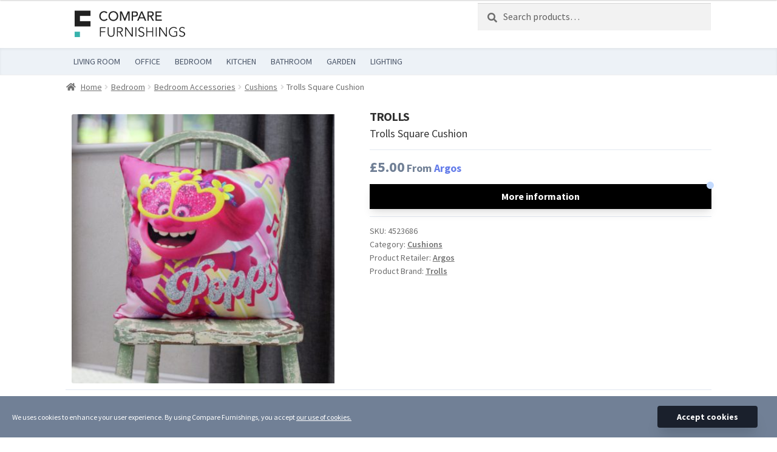

--- FILE ---
content_type: text/html; charset=UTF-8
request_url: https://www.comparefurnishings.com/product/trolls-square-cushion-369737/
body_size: 12680
content:
<!doctype html>
<html lang="en-US"
	prefix="og: https://ogp.me/ns#" >

<head>
    <meta charset="UTF-8">
    <meta name="viewport" content="width=device-width, initial-scale=1, maximum-scale=2.0">
    <link rel="profile" href="http://gmpg.org/xfn/11">
    <link rel="pingback" href="https://www.comparefurnishings.com/xmlrpc.php">
    <meta name='webgains-site-verification' content='toafv58p' />
    <meta name='ir-site-verification-token' value='160099568' />
    <title>Trolls Square Cushion | Compare Furnishings</title>
<meta name='robots' content='max-image-preview:large' />

<!-- All In One SEO Pack 3.7.1[466,522] -->
<meta name="description"  content="Let&#039;s go save the world and snuggle up with this amazing reversible square cushion. This Trolls cushion will look great wherever you place it. Officially" />

<script type="application/ld+json" class="aioseop-schema">{}</script>
<link rel="canonical" href="https://www.comparefurnishings.com/product/trolls-square-cushion-369737/" />
<!-- All In One SEO Pack -->
<link rel='dns-prefetch' href='//fonts.googleapis.com' />
<link rel='dns-prefetch' href='//s.w.org' />
<link rel='stylesheet' id='tailwind-css'  href='https://www.comparefurnishings.com/wp-content/themes/compare-furnishings-wordpress-theme/dist/style.d9087b8bf49049d5f33e.css?ver=5.7.12' media='all' />
<style id='woocommerce-inline-inline-css'>
.woocommerce form .form-row .required { visibility: visible; }
</style>
<link rel='stylesheet' id='storefront-style-css'  href='https://www.comparefurnishings.com/wp-content/themes/storefront/style.css?ver=3.5.0' media='all' />
<style id='storefront-style-inline-css'>

			.main-navigation ul li a,
			.site-title a,
			ul.menu li a,
			.site-branding h1 a,
			button.menu-toggle,
			button.menu-toggle:hover,
			.handheld-navigation .dropdown-toggle {
				color: #333333;
			}

			button.menu-toggle,
			button.menu-toggle:hover {
				border-color: #333333;
			}

			.main-navigation ul li a:hover,
			.main-navigation ul li:hover > a,
			.site-title a:hover,
			.site-header ul.menu li.current-menu-item > a {
				color: #747474;
			}

			table:not( .has-background ) th {
				background-color: #f8f8f8;
			}

			table:not( .has-background ) tbody td {
				background-color: #fdfdfd;
			}

			table:not( .has-background ) tbody tr:nth-child(2n) td,
			fieldset,
			fieldset legend {
				background-color: #fbfbfb;
			}

			.site-header,
			.secondary-navigation ul ul,
			.main-navigation ul.menu > li.menu-item-has-children:after,
			.secondary-navigation ul.menu ul,
			.storefront-handheld-footer-bar,
			.storefront-handheld-footer-bar ul li > a,
			.storefront-handheld-footer-bar ul li.search .site-search,
			button.menu-toggle,
			button.menu-toggle:hover {
				background-color: #ffffff;
			}

			p.site-description,
			.site-header,
			.storefront-handheld-footer-bar {
				color: #404040;
			}

			button.menu-toggle:after,
			button.menu-toggle:before,
			button.menu-toggle span:before {
				background-color: #333333;
			}

			h1, h2, h3, h4, h5, h6, .wc-block-grid__product-title {
				color: #333333;
			}

			.widget h1 {
				border-bottom-color: #333333;
			}

			body,
			.secondary-navigation a {
				color: #6d6d6d;
			}

			.widget-area .widget a,
			.hentry .entry-header .posted-on a,
			.hentry .entry-header .post-author a,
			.hentry .entry-header .post-comments a,
			.hentry .entry-header .byline a {
				color: #727272;
			}

			a {
				color: #667eea;
			}

			a:focus,
			button:focus,
			.button.alt:focus,
			input:focus,
			textarea:focus,
			input[type="button"]:focus,
			input[type="reset"]:focus,
			input[type="submit"]:focus,
			input[type="email"]:focus,
			input[type="tel"]:focus,
			input[type="url"]:focus,
			input[type="password"]:focus,
			input[type="search"]:focus {
				outline-color: #667eea;
			}

			button, input[type="button"], input[type="reset"], input[type="submit"], .button, .widget a.button {
				background-color: #eeeeee;
				border-color: #eeeeee;
				color: #333333;
			}

			button:hover, input[type="button"]:hover, input[type="reset"]:hover, input[type="submit"]:hover, .button:hover, .widget a.button:hover {
				background-color: #d5d5d5;
				border-color: #d5d5d5;
				color: #333333;
			}

			button.alt, input[type="button"].alt, input[type="reset"].alt, input[type="submit"].alt, .button.alt, .widget-area .widget a.button.alt {
				background-color: #333333;
				border-color: #333333;
				color: #ffffff;
			}

			button.alt:hover, input[type="button"].alt:hover, input[type="reset"].alt:hover, input[type="submit"].alt:hover, .button.alt:hover, .widget-area .widget a.button.alt:hover {
				background-color: #1a1a1a;
				border-color: #1a1a1a;
				color: #ffffff;
			}

			.pagination .page-numbers li .page-numbers.current {
				background-color: #e6e6e6;
				color: #636363;
			}

			#comments .comment-list .comment-content .comment-text {
				background-color: #f8f8f8;
			}

			.site-footer {
				background-color: #f0f0f0;
				color: #6d6d6d;
			}

			.site-footer a:not(.button):not(.components-button) {
				color: #333333;
			}

			.site-footer .storefront-handheld-footer-bar a:not(.button):not(.components-button) {
				color: #333333;
			}

			.site-footer h1, .site-footer h2, .site-footer h3, .site-footer h4, .site-footer h5, .site-footer h6, .site-footer .widget .widget-title, .site-footer .widget .widgettitle {
				color: #333333;
			}

			.page-template-template-homepage.has-post-thumbnail .type-page.has-post-thumbnail .entry-title {
				color: #000000;
			}

			.page-template-template-homepage.has-post-thumbnail .type-page.has-post-thumbnail .entry-content {
				color: #000000;
			}

			@media screen and ( min-width: 768px ) {
				.secondary-navigation ul.menu a:hover {
					color: #595959;
				}

				.secondary-navigation ul.menu a {
					color: #404040;
				}

				.main-navigation ul.menu ul.sub-menu,
				.main-navigation ul.nav-menu ul.children {
					background-color: #f0f0f0;
				}

				.site-header {
					border-bottom-color: #f0f0f0;
				}
			}
</style>
<link rel='stylesheet' id='storefront-icons-css'  href='https://www.comparefurnishings.com/wp-content/themes/storefront/assets/css/base/icons.css?ver=3.5.0' media='all' />
<link rel='stylesheet' id='storefront-fonts-css'  href='https://fonts.googleapis.com/css?family=Source+Sans+Pro%3A400%2C300%2C300italic%2C400italic%2C600%2C700%2C900&#038;subset=latin%2Clatin-ext&#038;ver=3.5.0' media='all' />
<link rel='stylesheet' id='storefront-woocommerce-style-css'  href='https://www.comparefurnishings.com/wp-content/themes/storefront/assets/css/woocommerce/woocommerce.css?ver=3.5.0' media='all' />
<style id='storefront-woocommerce-style-inline-css'>
@font-face {
				font-family: star;
				src: url(https://www.comparefurnishings.com/wp-content/plugins/woocommerce/assets/fonts//star.eot);
				src:
					url(https://www.comparefurnishings.com/wp-content/plugins/woocommerce/assets/fonts//star.eot?#iefix) format("embedded-opentype"),
					url(https://www.comparefurnishings.com/wp-content/plugins/woocommerce/assets/fonts//star.woff) format("woff"),
					url(https://www.comparefurnishings.com/wp-content/plugins/woocommerce/assets/fonts//star.ttf) format("truetype"),
					url(https://www.comparefurnishings.com/wp-content/plugins/woocommerce/assets/fonts//star.svg#star) format("svg");
				font-weight: 400;
				font-style: normal;
			}
			@font-face {
				font-family: WooCommerce;
				src: url(https://www.comparefurnishings.com/wp-content/plugins/woocommerce/assets/fonts//WooCommerce.eot);
				src:
					url(https://www.comparefurnishings.com/wp-content/plugins/woocommerce/assets/fonts//WooCommerce.eot?#iefix) format("embedded-opentype"),
					url(https://www.comparefurnishings.com/wp-content/plugins/woocommerce/assets/fonts//WooCommerce.woff) format("woff"),
					url(https://www.comparefurnishings.com/wp-content/plugins/woocommerce/assets/fonts//WooCommerce.ttf) format("truetype"),
					url(https://www.comparefurnishings.com/wp-content/plugins/woocommerce/assets/fonts//WooCommerce.svg#WooCommerce) format("svg");
				font-weight: 400;
				font-style: normal;
			}

			a.cart-contents,
			.site-header-cart .widget_shopping_cart a {
				color: #333333;
			}

			a.cart-contents:hover,
			.site-header-cart .widget_shopping_cart a:hover,
			.site-header-cart:hover > li > a {
				color: #747474;
			}

			table.cart td.product-remove,
			table.cart td.actions {
				border-top-color: #ffffff;
			}

			.storefront-handheld-footer-bar ul li.cart .count {
				background-color: #333333;
				color: #ffffff;
				border-color: #ffffff;
			}

			.woocommerce-tabs ul.tabs li.active a,
			ul.products li.product .price,
			.onsale,
			.wc-block-grid__product-onsale,
			.widget_search form:before,
			.widget_product_search form:before {
				color: #6d6d6d;
			}

			.woocommerce-breadcrumb a,
			a.woocommerce-review-link,
			.product_meta a {
				color: #727272;
			}

			.wc-block-grid__product-onsale,
			.onsale {
				border-color: #6d6d6d;
			}

			.star-rating span:before,
			.quantity .plus, .quantity .minus,
			p.stars a:hover:after,
			p.stars a:after,
			.star-rating span:before,
			#payment .payment_methods li input[type=radio]:first-child:checked+label:before {
				color: #667eea;
			}

			.widget_price_filter .ui-slider .ui-slider-range,
			.widget_price_filter .ui-slider .ui-slider-handle {
				background-color: #667eea;
			}

			.order_details {
				background-color: #f8f8f8;
			}

			.order_details > li {
				border-bottom: 1px dotted #e3e3e3;
			}

			.order_details:before,
			.order_details:after {
				background: -webkit-linear-gradient(transparent 0,transparent 0),-webkit-linear-gradient(135deg,#f8f8f8 33.33%,transparent 33.33%),-webkit-linear-gradient(45deg,#f8f8f8 33.33%,transparent 33.33%)
			}

			#order_review {
				background-color: #ffffff;
			}

			#payment .payment_methods > li .payment_box,
			#payment .place-order {
				background-color: #fafafa;
			}

			#payment .payment_methods > li:not(.woocommerce-notice) {
				background-color: #f5f5f5;
			}

			#payment .payment_methods > li:not(.woocommerce-notice):hover {
				background-color: #f0f0f0;
			}

			.woocommerce-pagination .page-numbers li .page-numbers.current {
				background-color: #e6e6e6;
				color: #636363;
			}

			.wc-block-grid__product-onsale,
			.onsale,
			.woocommerce-pagination .page-numbers li .page-numbers:not(.current) {
				color: #6d6d6d;
			}

			p.stars a:before,
			p.stars a:hover~a:before,
			p.stars.selected a.active~a:before {
				color: #6d6d6d;
			}

			p.stars.selected a.active:before,
			p.stars:hover a:before,
			p.stars.selected a:not(.active):before,
			p.stars.selected a.active:before {
				color: #667eea;
			}

			.single-product div.product .woocommerce-product-gallery .woocommerce-product-gallery__trigger {
				background-color: #eeeeee;
				color: #333333;
			}

			.single-product div.product .woocommerce-product-gallery .woocommerce-product-gallery__trigger:hover {
				background-color: #d5d5d5;
				border-color: #d5d5d5;
				color: #333333;
			}

			.button.added_to_cart:focus,
			.button.wc-forward:focus {
				outline-color: #667eea;
			}

			.added_to_cart,
			.site-header-cart .widget_shopping_cart a.button,
			.wc-block-grid__products .wc-block-grid__product .wp-block-button__link {
				background-color: #eeeeee;
				border-color: #eeeeee;
				color: #333333;
			}

			.added_to_cart:hover,
			.site-header-cart .widget_shopping_cart a.button:hover,
			.wc-block-grid__products .wc-block-grid__product .wp-block-button__link:hover {
				background-color: #d5d5d5;
				border-color: #d5d5d5;
				color: #333333;
			}

			.added_to_cart.alt, .added_to_cart, .widget a.button.checkout {
				background-color: #333333;
				border-color: #333333;
				color: #ffffff;
			}

			.added_to_cart.alt:hover, .added_to_cart:hover, .widget a.button.checkout:hover {
				background-color: #1a1a1a;
				border-color: #1a1a1a;
				color: #ffffff;
			}

			.button.loading {
				color: #eeeeee;
			}

			.button.loading:hover {
				background-color: #eeeeee;
			}

			.button.loading:after {
				color: #333333;
			}

			@media screen and ( min-width: 768px ) {
				.site-header-cart .widget_shopping_cart,
				.site-header .product_list_widget li .quantity {
					color: #404040;
				}

				.site-header-cart .widget_shopping_cart .buttons,
				.site-header-cart .widget_shopping_cart .total {
					background-color: #f5f5f5;
				}

				.site-header-cart .widget_shopping_cart {
					background-color: #f0f0f0;
				}
			}
				.storefront-product-pagination a {
					color: #6d6d6d;
					background-color: #ffffff;
				}
				.storefront-sticky-add-to-cart {
					color: #6d6d6d;
					background-color: #ffffff;
				}

				.storefront-sticky-add-to-cart a:not(.button) {
					color: #333333;
				}
</style>
<link rel='stylesheet' id='storefront-child-style-css'  href='https://www.comparefurnishings.com/wp-content/themes/compare-furnishings-wordpress-theme/style.css?ver=1.0.0' media='all' />
<script defer src='https://www.comparefurnishings.com/wp-content/themes/compare-furnishings-wordpress-theme/dist/scripts.4bd14078e7c16cd5f7ed.js?ver=5.7.12' id='menu-js-js'></script>
<link rel="https://api.w.org/" href="https://www.comparefurnishings.com/wp-json/" /><link rel="alternate" type="application/json" href="https://www.comparefurnishings.com/wp-json/wp/v2/product/87691" /><link rel='shortlink' href='https://www.comparefurnishings.com/?p=87691' />
<link rel="alternate" type="application/json+oembed" href="https://www.comparefurnishings.com/wp-json/oembed/1.0/embed?url=https%3A%2F%2Fwww.comparefurnishings.com%2Fproduct%2Ftrolls-square-cushion-369737%2F" />
<link rel="alternate" type="text/xml+oembed" href="https://www.comparefurnishings.com/wp-json/oembed/1.0/embed?url=https%3A%2F%2Fwww.comparefurnishings.com%2Fproduct%2Ftrolls-square-cushion-369737%2F&#038;format=xml" />
	<noscript><style>.woocommerce-product-gallery{ opacity: 1 !important; }</style></noscript>
	<link rel="icon" href="https://www.comparefurnishings.com/wp-content/uploads/2020/10/cropped-android-chrome-512x512-1-32x32.png" sizes="32x32" />
<link rel="icon" href="https://www.comparefurnishings.com/wp-content/uploads/2020/10/cropped-android-chrome-512x512-1-192x192.png" sizes="192x192" />
<link rel="apple-touch-icon" href="https://www.comparefurnishings.com/wp-content/uploads/2020/10/cropped-android-chrome-512x512-1-180x180.png" />
<meta name="msapplication-TileImage" content="https://www.comparefurnishings.com/wp-content/uploads/2020/10/cropped-android-chrome-512x512-1-270x270.png" />
        <link rel="preconnect" href="//fonts.googleapis.com">
    <link rel="dns-prefetch" href="//fonts.googleapis.com">
        <link rel="preconnect" href="//images.unsplash.com">
    <link rel="dns-prefetch" href="//images.unsplash.com">
        <link rel="preconnect" href="//www.google-analytics.com">
    <link rel="dns-prefetch" href="//www.google-analytics.com">
    <link rel="preconnect" href="//www.googletagmanager.com">
    <link rel="dns-prefetch" href="//www.googletagmanager.com">
    <link rel="preconnect" href="//analytics.google.com">
    <link rel="dns-prefetch" href="//analytics.google.com">
        <link rel="preconnect" href="//ajax.googleapis.com">
    <link rel="dns-prefetch" href="//ajax.googleapis.com">
    <? // facebook tag ?>
    <link rel="preconnect" href="//connect.facebook.net">
    <link rel="dns-prefetch" href="//connect.facebook.net">
    </head>

<body class="product-template-default single single-product postid-87691 wp-custom-logo wp-embed-responsive theme-storefront woocommerce woocommerce-page woocommerce-no-js storefront-align-wide right-sidebar woocommerce-active">

    
    
    <div id="page" class="hfeed ">
        
        <header id="masthead" class="site-header mb-0 py-0 z-auto" role="banner" style="">

                        <div class="logo-and-search menu-wrap md:flex md:justify-between md:items-center ">
                <div class="logo-and-menu-button flex">
                    <div class=" site-logo flex-grow">
                        <a href="https://www.comparefurnishings.com/" class="custom-logo-link" rel="home"><img width="2048" height="768" src="https://www.comparefurnishings.com/wp-content/uploads/2020/10/logo_dot_teal.png" class="custom-logo" alt="Compare Furnishings logo" srcset="https://www.comparefurnishings.com/wp-content/uploads/2020/10/logo_dot_teal.png 2048w, https://www.comparefurnishings.com/wp-content/uploads/2020/10/logo_dot_teal-300x113.png 300w, https://www.comparefurnishings.com/wp-content/uploads/2020/10/logo_dot_teal-1024x384.png 1024w, https://www.comparefurnishings.com/wp-content/uploads/2020/10/logo_dot_teal-768x288.png 768w, https://www.comparefurnishings.com/wp-content/uploads/2020/10/logo_dot_teal-1536x576.png 1536w, https://www.comparefurnishings.com/wp-content/uploads/2020/10/logo_dot_teal-324x122.png 324w, https://www.comparefurnishings.com/wp-content/uploads/2020/10/logo_dot_teal-416x156.png 416w" sizes="(max-width: 2048px) 100vw, 2048px" /></a>                    </div>
                    <button class="bg-transparent p-4 block md:hidden show-search-button" aria-controls="site-search" aria-expanded="false">
                        <span class="sr-only">
                            Open search
                        </span>
                        <svg xmlns="http://www.w3.org/2000/svg" viewBox="0 0 24 24" class="w-8 fill-current icon-menu">
                            <circle cx="10" cy="10" r="7" class="primary"></circle>
                            <path class="secondary" d="M16.32 14.9l1.1 1.1c.4-.02.83.13 1.14.44l3 3a1.5 1.5 0 0 1-2.12 2.12l-3-3a1.5 1.5 0 0 1-.44-1.14l-1.1-1.1a8 8 0 1 1 1.41-1.41zM10 16a6 6 0 1 0 0-12 6 6 0 0 0 0 12z"></path>
                        </svg>

                    </button>
                    <button class="bg-transparent p-4 block md:hidden show-menu-button" aria-controls="site-navigation" aria-expanded="false">
    <span class="sr-only">
        Menu    </span>
    <svg xmlns="http://www.w3.org/2000/svg" viewBox="0 0 24 24" class="w-8 fill-current icon-menu">
        <path class="secondary" fill-rule="evenodd" d="M4 5h16a1 1 0 0 1 0 2H4a1 1 0 1 1 0-2zm0 6h16a1 1 0 0 1 0 2H4a1 1 0 0 1 0-2zm0 6h16a1 1 0 0 1 0 2H4a1 1 0 0 1 0-2z"></path>
    </svg>
</button>
                </div>
                                <div class="search-input hidden flex md:block md:w-96">
                    <div class="search-input flex-grow ">
                        <div class="widget woocommerce widget_product_search"><form role="search" method="get" class="woocommerce-product-search" action="https://www.comparefurnishings.com/">
	<label class="screen-reader-text" for="woocommerce-product-search-field-0">Search for:</label>
	<input type="search" id="woocommerce-product-search-field-0" class="search-field" placeholder="Search products&hellip;" value="" name="s" />
	<button type="submit" value="Search">Search</button>
	<input type="hidden" name="post_type" value="product" />
</form>
</div>                    </div>
                    <button class="bg-transparent close-search-button p-1 text-gray-900 top-0 md:hidden">
                        <span class="sr-only">Close search</span>
                        <svg xmlns="http://www.w3.org/2000/svg" viewBox="0 0 24 24" class="w-10 fill-current icon-close"><path class="secondary" fill-rule="evenodd" d="M15.78 14.36a1 1 0 0 1-1.42 1.42l-2.82-2.83-2.83 2.83a1 1 0 1 1-1.42-1.42l2.83-2.82L7.3 8.7a1 1 0 0 1 1.42-1.42l2.83 2.83 2.82-2.83a1 1 0 0 1 1.42 1.42l-2.83 2.83 2.83 2.82z"></path></svg>
                    </button>
                </div>
            </div>
            

    <nav role="navigation" class="navigation-primary" aria-label="Primary Navigation">
                <div id="site-navigation" class="navigation-primary-menu-wrapper z-30">
            <div class="menu-wrap">
                <h3 class="menu-title font-normal uppercase text-base">Menu</h3>
                <ul class="menu-level-0"><li><a href="https://www.comparefurnishings.com/category/living-room/" title="View all products in Living Room" >
                <span class="item-name">Living Room </span><svg xmlns="http://www.w3.org/2000/svg" viewBox="0 0 24 24" class="w-8 fill-current icon-cheveron"><path class="secondary" fill-rule="evenodd" d="M15.3 10.3a1 1 0 0 1 1.4 1.4l-4 4a1 1 0 0 1-1.4 0l-4-4a1 1 0 0 1 1.4-1.4l3.3 3.29 3.3-3.3z"></path></svg></a><div class="md:grid-cols-4 md:gap-6 md:absolute bg-gray-700 w-full left-0 right-0 menu-level-1-wrapper"><ul class="menu-level-1"><li><a href="https://www.comparefurnishings.com/category/living-room/living-room-sofa/" title="View all products in Sofa" >
                <span class="item-name">Sofa </span></a><ul class="menu-level-2"><li><a href="https://www.comparefurnishings.com/category/living-room/living-room-sofa/living-room-sofa-5-seater/" title="View all products in 5 Seater Sofas" >
                <span class="item-name">5 Seater Sofas </span></a></li><li><a href="https://www.comparefurnishings.com/category/living-room/living-room-sofa/living-room-sofa-sofa-set/" title="View all products in Sofa Sets" >
                <span class="item-name">Sofa Sets </span></a></li><li><a href="https://www.comparefurnishings.com/category/living-room/living-room-sofa/living-room-sofa-4-seater/" title="View all products in 4 Seater Sofas" >
                <span class="item-name">4 Seater Sofas </span></a></li><li><a href="https://www.comparefurnishings.com/category/living-room/living-room-sofa/living-room-sofa-sofa-bed/" title="View all products in Sofa Beds" >
                <span class="item-name">Sofa Beds </span></a></li><li><a href="https://www.comparefurnishings.com/category/living-room/living-room-sofa/living-room-sofa-corner-sofa/" title="View all products in Corner Sofas" >
                <span class="item-name">Corner Sofas </span></a></li><li><a href="https://www.comparefurnishings.com/category/living-room/living-room-sofa/living-room-sofa-3-seater/" title="View all products in 3 Seater Sofas" >
                <span class="item-name">3 Seater Sofas </span></a></li><li><a href="https://www.comparefurnishings.com/category/living-room/living-room-sofa/living-room-sofa-2-seater/" title="View all products in 2 Seater Sofas" >
                <span class="item-name">2 Seater Sofas </span></a></li></ul></li><li><a href="https://www.comparefurnishings.com/category/living-room/living-room-coffee-and-side-tables/" title="View all products in Coffee and side tables" >
                <span class="item-name">Coffee and side tables </span></a><ul class="menu-level-2"><li><a href="https://www.comparefurnishings.com/category/living-room/living-room-coffee-and-side-tables/living-room-coffee-and-side-tables-coffee-tables/" title="View all products in Coffee tables" >
                <span class="item-name">Coffee tables </span></a></li><li><a href="https://www.comparefurnishings.com/category/living-room/living-room-coffee-and-side-tables/living-room-coffee-and-side-tables-side-tables/" title="View all products in Side tables" >
                <span class="item-name">Side tables </span></a></li></ul></li><li><a href="https://www.comparefurnishings.com/category/living-room/living-room-decoration/" title="View all products in Decoration" >
                <span class="item-name">Decoration </span></a><ul class="menu-level-2"><li><a href="https://www.comparefurnishings.com/category/living-room/living-room-decoration/living-room-decoration-candles/" title="View all products in Candles" >
                <span class="item-name">Candles </span></a></li></ul></li><li><a href="https://www.comparefurnishings.com/category/living-room/living-room-benches/" title="View all products in Benches" >
                <span class="item-name">Benches </span></a></li><li><a href="https://www.comparefurnishings.com/category/living-room/living-room-other-seating/" title="View all products in Other seating" >
                <span class="item-name">Other seating </span></a></li><li><a href="https://www.comparefurnishings.com/category/living-room/living-room-bookshelf/" title="View all products in Bookshelves" >
                <span class="item-name">Bookshelves </span></a></li><li><a href="https://www.comparefurnishings.com/category/living-room/living-room-tv-stands/" title="View all products in TV Stands" >
                <span class="item-name">TV Stands </span></a></li><li><a href="https://www.comparefurnishings.com/category/living-room/living-room-throws-and-blankets/" title="View all products in Throws and Blankets" >
                <span class="item-name">Throws and Blankets </span></a></li><li><a href="https://www.comparefurnishings.com/category/living-room/living-room-footstools/" title="View all products in Footstools" >
                <span class="item-name">Footstools </span></a></li><li><a href="https://www.comparefurnishings.com/category/living-room/living-room-storage/" title="View all products in Storage" >
                <span class="item-name">Storage </span></a></li><li><a href="https://www.comparefurnishings.com/category/living-room/living-room-cushion/" title="View all products in Cushion" >
                <span class="item-name">Cushion </span></a></li><li><a href="https://www.comparefurnishings.com/category/living-room/living-room-armchair/" title="View all products in Armchairs" >
                <span class="item-name">Armchairs </span></a></li><li><a href="https://www.comparefurnishings.com/category/living-room/living-room-rugs/" title="View all products in Rugs" >
                <span class="item-name">Rugs </span></a></li></ul></div></li><li><a href="https://www.comparefurnishings.com/category/office/" title="View all products in Office" >
                <span class="item-name">Office </span><svg xmlns="http://www.w3.org/2000/svg" viewBox="0 0 24 24" class="w-8 fill-current icon-cheveron"><path class="secondary" fill-rule="evenodd" d="M15.3 10.3a1 1 0 0 1 1.4 1.4l-4 4a1 1 0 0 1-1.4 0l-4-4a1 1 0 0 1 1.4-1.4l3.3 3.29 3.3-3.3z"></path></svg></a><div class="md:grid-cols-4 md:gap-6 md:absolute bg-gray-700 w-full left-0 right-0 menu-level-1-wrapper"><ul class="menu-level-1"><li><a href="https://www.comparefurnishings.com/category/office/office-furniture-and-accessories/" title="View all products in Office furniture and accessories" >
                <span class="item-name">Office furniture and accessories </span></a></li><li><a href="https://www.comparefurnishings.com/category/office/office-desks/" title="View all products in Office Desks" >
                <span class="item-name">Office Desks </span></a></li><li><a href="https://www.comparefurnishings.com/category/office/office-chairs/" title="View all products in Office Chairs" >
                <span class="item-name">Office Chairs </span></a></li></ul></div></li><li><a href="https://www.comparefurnishings.com/category/bedroom/" title="View all products in Bedroom" >
                <span class="item-name">Bedroom </span><svg xmlns="http://www.w3.org/2000/svg" viewBox="0 0 24 24" class="w-8 fill-current icon-cheveron"><path class="secondary" fill-rule="evenodd" d="M15.3 10.3a1 1 0 0 1 1.4 1.4l-4 4a1 1 0 0 1-1.4 0l-4-4a1 1 0 0 1 1.4-1.4l3.3 3.29 3.3-3.3z"></path></svg></a><div class="md:grid-cols-4 md:gap-6 md:absolute bg-gray-700 w-full left-0 right-0 menu-level-1-wrapper"><ul class="menu-level-1"><li><a href="https://www.comparefurnishings.com/category/bedroom/bedroom-beds/" title="View all products in Beds" >
                <span class="item-name">Beds </span></a><ul class="menu-level-2"><li><a href="https://www.comparefurnishings.com/category/bedroom/bedroom-beds/bedroom-beds-queen/" title="View all products in Queen Beds" >
                <span class="item-name">Queen Beds </span></a></li><li><a href="https://www.comparefurnishings.com/category/bedroom/bedroom-beds/bedroom-beds-child-beds/" title="View all products in Children's Beds" >
                <span class="item-name">Children's Beds </span></a></li><li><a href="https://www.comparefurnishings.com/category/bedroom/bedroom-beds/bedroom-beds-small-double/" title="View all products in Small Double Beds" >
                <span class="item-name">Small Double Beds </span></a></li><li><a href="https://www.comparefurnishings.com/category/bedroom/bedroom-beds/bedroom-beds-super-king/" title="View all products in Super King Beds" >
                <span class="item-name">Super King Beds </span></a></li><li><a href="https://www.comparefurnishings.com/category/bedroom/bedroom-beds/bedroom-beds-king/" title="View all products in King Beds" >
                <span class="item-name">King Beds </span></a></li><li><a href="https://www.comparefurnishings.com/category/bedroom/bedroom-beds/bedroom-beds-single/" title="View all products in Single Beds" >
                <span class="item-name">Single Beds </span></a></li><li><a href="https://www.comparefurnishings.com/category/bedroom/bedroom-beds/bedroom-beds-double/" title="View all products in Double Beds" >
                <span class="item-name">Double Beds </span></a></li></ul></li><li><a href="https://www.comparefurnishings.com/category/bedroom/bedroom-mattresses/" title="View all products in Mattresses" >
                <span class="item-name">Mattresses </span></a><ul class="menu-level-2"><li><a href="https://www.comparefurnishings.com/category/bedroom/bedroom-mattresses/bedroom-mattresses-small-double/" title="View all products in Small Double Mattresses" >
                <span class="item-name">Small Double Mattresses </span></a></li><li><a href="https://www.comparefurnishings.com/category/bedroom/bedroom-mattresses/bedroom-mattresses-super-king/" title="View all products in Super King Mattresses" >
                <span class="item-name">Super King Mattresses </span></a></li><li><a href="https://www.comparefurnishings.com/category/bedroom/bedroom-mattresses/bedroom-mattresses-king/" title="View all products in King Mattresses" >
                <span class="item-name">King Mattresses </span></a></li><li><a href="https://www.comparefurnishings.com/category/bedroom/bedroom-mattresses/bedroom-mattresses-single/" title="View all products in Single Mattresses" >
                <span class="item-name">Single Mattresses </span></a></li><li><a href="https://www.comparefurnishings.com/category/bedroom/bedroom-mattresses/bedroom-mattresses-double/" title="View all products in Double Mattresses" >
                <span class="item-name">Double Mattresses </span></a></li></ul></li><li><a href="https://www.comparefurnishings.com/category/bedroom/bedroom-accessories/" title="View all products in Bedroom Accessories" >
                <span class="item-name">Bedroom Accessories </span></a><ul class="menu-level-2"><li><a href="https://www.comparefurnishings.com/category/bedroom/bedroom-accessories/bedroom-accessories-duvet/" title="View all products in Duvets" >
                <span class="item-name">Duvets </span></a></li><li><a href="https://www.comparefurnishings.com/category/bedroom/bedroom-accessories/bedroom-accessories-pillows/" title="View all products in Pillows" >
                <span class="item-name">Pillows </span></a></li><li><a href="https://www.comparefurnishings.com/category/bedroom/bedroom-accessories/bedroom-accessories-pillowcases/" title="View all products in Pillowcases" >
                <span class="item-name">Pillowcases </span></a></li><li><a href="https://www.comparefurnishings.com/category/bedroom/bedroom-accessories/bedroom-accessories-cushions/" title="View all products in Cushions" >
                <span class="item-name">Cushions </span></a></li><li><a href="https://www.comparefurnishings.com/category/bedroom/bedroom-accessories/bedroom-accessories-mirrors/" title="View all products in Bedroom Mirrors" >
                <span class="item-name">Bedroom Mirrors </span></a></li><li><a href="https://www.comparefurnishings.com/category/bedroom/bedroom-accessories/bedroom-accessories-bed-linen/" title="View all products in Bed linen" >
                <span class="item-name">Bed linen </span></a></li></ul></li><li><a href="https://www.comparefurnishings.com/category/bedroom/bedroom-storage/" title="View all products in Bedroom storage" >
                <span class="item-name">Bedroom storage </span></a><ul class="menu-level-2"><li><a href="https://www.comparefurnishings.com/category/bedroom/bedroom-storage/bedroom-storage-ottomans/" title="View all products in Ottomans" >
                <span class="item-name">Ottomans </span></a></li><li><a href="https://www.comparefurnishings.com/category/bedroom/bedroom-storage/bedroom-storage-drawers/" title="View all products in Drawers" >
                <span class="item-name">Drawers </span></a></li><li><a href="https://www.comparefurnishings.com/category/bedroom/bedroom-storage/bedroom-storage-wardrobes/" title="View all products in Wardrobes" >
                <span class="item-name">Wardrobes </span></a></li></ul></li><li><a href="https://www.comparefurnishings.com/category/bedroom/bedroom-furniture-sets/" title="View all products in Bedroom Furniture Sets" >
                <span class="item-name">Bedroom Furniture Sets </span></a></li><li><a href="https://www.comparefurnishings.com/category/bedroom/bedroom-chaises/" title="View all products in Chaises" >
                <span class="item-name">Chaises </span></a></li><li><a href="https://www.comparefurnishings.com/category/bedroom/bedroom-dressing-tables/" title="View all products in Dressing tables" >
                <span class="item-name">Dressing tables </span></a></li><li><a href="https://www.comparefurnishings.com/category/bedroom/bedroom-bedside-tables/" title="View all products in Bedside tables" >
                <span class="item-name">Bedside tables </span></a></li></ul></div></li><li><a href="https://www.comparefurnishings.com/category/kitchen/" title="View all products in Kitchen" >
                <span class="item-name">Kitchen </span><svg xmlns="http://www.w3.org/2000/svg" viewBox="0 0 24 24" class="w-8 fill-current icon-cheveron"><path class="secondary" fill-rule="evenodd" d="M15.3 10.3a1 1 0 0 1 1.4 1.4l-4 4a1 1 0 0 1-1.4 0l-4-4a1 1 0 0 1 1.4-1.4l3.3 3.29 3.3-3.3z"></path></svg></a><div class="md:grid-cols-4 md:gap-6 md:absolute bg-gray-700 w-full left-0 right-0 menu-level-1-wrapper"><ul class="menu-level-1"><li><a href="https://www.comparefurnishings.com/category/kitchen/kitchen-dining-table/" title="View all products in Dining Table" >
                <span class="item-name">Dining Table </span></a><ul class="menu-level-2"><li><a href="https://www.comparefurnishings.com/category/kitchen/kitchen-dining-table/kitchen-dining-table-8-person/" title="View all products in 8 Person Dining Tables" >
                <span class="item-name">8 Person Dining Tables </span></a></li><li><a href="https://www.comparefurnishings.com/category/kitchen/kitchen-dining-table/kitchen-dining-table-4-person/" title="View all products in 4 Person Dining Tables" >
                <span class="item-name">4 Person Dining Tables </span></a></li><li><a href="https://www.comparefurnishings.com/category/kitchen/kitchen-dining-table/kitchen-dining-table-6-person/" title="View all products in 6 Person Dining Tables" >
                <span class="item-name">6 Person Dining Tables </span></a></li></ul></li><li><a href="https://www.comparefurnishings.com/category/kitchen/kitchen-bins/" title="View all products in Kitchen Bins" >
                <span class="item-name">Kitchen Bins </span></a></li><li><a href="https://www.comparefurnishings.com/category/kitchen/kitchen-benches/" title="View all products in Kitchen Benches" >
                <span class="item-name">Kitchen Benches </span></a></li><li><a href="https://www.comparefurnishings.com/category/kitchen/kitchen-chairs/" title="View all products in Kitchen Chairs" >
                <span class="item-name">Kitchen Chairs </span></a></li></ul></div></li><li><a href="https://www.comparefurnishings.com/category/bathroom/" title="View all products in Bathroom" >
                <span class="item-name">Bathroom </span><svg xmlns="http://www.w3.org/2000/svg" viewBox="0 0 24 24" class="w-8 fill-current icon-cheveron"><path class="secondary" fill-rule="evenodd" d="M15.3 10.3a1 1 0 0 1 1.4 1.4l-4 4a1 1 0 0 1-1.4 0l-4-4a1 1 0 0 1 1.4-1.4l3.3 3.29 3.3-3.3z"></path></svg></a><div class="md:grid-cols-4 md:gap-6 md:absolute bg-gray-700 w-full left-0 right-0 menu-level-1-wrapper"><ul class="menu-level-1"><li><a href="https://www.comparefurnishings.com/category/bathroom/bathroom-vanity-units/" title="View all products in Vanity Units" >
                <span class="item-name">Vanity Units </span></a></li><li><a href="https://www.comparefurnishings.com/category/bathroom/bathroom-mirrors/" title="View all products in Bathroom Mirrors" >
                <span class="item-name">Bathroom Mirrors </span></a></li><li><a href="https://www.comparefurnishings.com/category/bathroom/bathroom-accessories/" title="View all products in Bathroom Accessories" >
                <span class="item-name">Bathroom Accessories </span></a></li><li><a href="https://www.comparefurnishings.com/category/bathroom/bathroom-cabinet/" title="View all products in Bathroom Cabinets" >
                <span class="item-name">Bathroom Cabinets </span></a></li></ul></div></li><li><a href="https://www.comparefurnishings.com/category/garden/" title="View all products in Garden" >
                <span class="item-name">Garden </span><svg xmlns="http://www.w3.org/2000/svg" viewBox="0 0 24 24" class="w-8 fill-current icon-cheveron"><path class="secondary" fill-rule="evenodd" d="M15.3 10.3a1 1 0 0 1 1.4 1.4l-4 4a1 1 0 0 1-1.4 0l-4-4a1 1 0 0 1 1.4-1.4l3.3 3.29 3.3-3.3z"></path></svg></a><div class="md:grid-cols-4 md:gap-6 md:absolute bg-gray-700 w-full left-0 right-0 menu-level-1-wrapper"><ul class="menu-level-1"><li><a href="https://www.comparefurnishings.com/category/garden/garden-accessories/" title="View all products in Garden Accessories" >
                <span class="item-name">Garden Accessories </span></a></li><li><a href="https://www.comparefurnishings.com/category/garden/garden-furniture/" title="View all products in Garden Furniture" >
                <span class="item-name">Garden Furniture </span></a></li></ul></div></li><li><a href="https://www.comparefurnishings.com/category/lighting/" title="View all products in Lighting" >
                <span class="item-name">Lighting </span><svg xmlns="http://www.w3.org/2000/svg" viewBox="0 0 24 24" class="w-8 fill-current icon-cheveron"><path class="secondary" fill-rule="evenodd" d="M15.3 10.3a1 1 0 0 1 1.4 1.4l-4 4a1 1 0 0 1-1.4 0l-4-4a1 1 0 0 1 1.4-1.4l3.3 3.29 3.3-3.3z"></path></svg></a><div class="md:grid-cols-4 md:gap-6 md:absolute bg-gray-700 w-full left-0 right-0 menu-level-1-wrapper"><ul class="menu-level-1"><li><a href="https://www.comparefurnishings.com/category/lighting/lighting-lamps/" title="View all products in Lamps" >
                <span class="item-name">Lamps </span></a><ul class="menu-level-2"><li><a href="https://www.comparefurnishings.com/category/lighting/lighting-lamps/lighting-lamps-floor-lamps/" title="View all products in Floor lamps" >
                <span class="item-name">Floor lamps </span></a></li><li><a href="https://www.comparefurnishings.com/category/lighting/lighting-lamps/lighting-lamps-table-lamps/" title="View all products in Table lamps" >
                <span class="item-name">Table lamps </span></a></li></ul></li><li><a href="https://www.comparefurnishings.com/category/lighting/lighting-garden-lights/" title="View all products in Garden lights" >
                <span class="item-name">Garden lights </span></a></li><li><a href="https://www.comparefurnishings.com/category/lighting/lighting-bathroom-lights/" title="View all products in Bathroom lights" >
                <span class="item-name">Bathroom lights </span></a></li><li><a href="https://www.comparefurnishings.com/category/lighting/lighting-lamp-shades/" title="View all products in Lamp shades" >
                <span class="item-name">Lamp shades </span></a></li><li><a href="https://www.comparefurnishings.com/category/lighting/lighting-wall-lights/" title="View all products in Wall lights" >
                <span class="item-name">Wall lights </span></a></li><li><a href="https://www.comparefurnishings.com/category/lighting/lighting-ceiling-lights/" title="View all products in Ceiling lights" >
                <span class="item-name">Ceiling lights </span></a></li></ul></div></li></ul>                            </div>
        </div>
        <button class="close-menu-button p-1 fixed right-0 bg-black text-white top-0 md:hidden z-20">
            <span class="sr-only">Close Menu</span>
            <svg xmlns="http://www.w3.org/2000/svg" viewBox="0 0 24 24" class="w-10 fill-current icon-close"><path class="secondary" fill-rule="evenodd" d="M15.78 14.36a1 1 0 0 1-1.42 1.42l-2.82-2.83-2.83 2.83a1 1 0 1 1-1.42-1.42l2.83-2.82L7.3 8.7a1 1 0 0 1 1.42-1.42l2.83 2.83 2.82-2.83a1 1 0 0 1 1.42 1.42l-2.83 2.83 2.83 2.82z"></path></svg>
        </button>
            </nav><!-- #site-navigation -->

        </header><!-- #masthead -->

        <div class="compare-furnishings-breadcrumb  p-2"><div class="menu-wrap"><nav class="woocommerce-breadcrumb" aria-label="breadcrumbs"><a href="https://www.comparefurnishings.com">Home</a><span class="breadcrumb-separator"> / </span><a href="https://www.comparefurnishings.com/category/bedroom/">Bedroom</a><span class="breadcrumb-separator"> / </span><a href="https://www.comparefurnishings.com/category/bedroom/bedroom-accessories/">Bedroom Accessories</a><span class="breadcrumb-separator"> / </span><a href="https://www.comparefurnishings.com/category/bedroom/bedroom-accessories/bedroom-accessories-cushions/">Cushions</a><span class="breadcrumb-separator"> / </span>Trolls Square Cushion</nav></div></div>                <div id="content" class="site-content" tabindex="-1">
            <div class="col-full">
                <div class="woocommerce"></div>

<div id="primary" class="pdp" data-product_price="5" data-product_name="Trolls Square Cushion" data-product_retailer="Argos" data-product_sku="4523686" data-stock_status="OutOfStock" data-product_category="bedroom-accessories-cushions">
	<main id="main" class="site-main" role="main">


					
			<div class="woocommerce-notices-wrapper"></div>
<div id="custom-product" class="product type-product post-87691 status-publish first outofstock product_cat-bedroom-accessories-cushions has-post-thumbnail shipping-taxable purchasable product-type-simple md:mt-4">

	<div class="md:w-5/12 md:float-left" id="paginated_gallery">
	<figure  class="overflow-hidden image_gallery -ml-5 -mr-5 md:ml-0 md:mr-0">
		<div class="gallery_scroller">
			<img width="416" height="416" src="https://www.comparefurnishings.com/wp-content/uploads/2021/04/53f5b6f38703a2548d2c010f56ff8bc72d221bab4e5f24c6adfd27705cd0eeb8-416x416.jpg" class="" alt="An Image of Trolls Square Cushion" title="53f5b6f38703a2548d2c010f56ff8bc72d221bab4e5f24c6adfd27705cd0eeb8.jpg" data-caption="" srcset="https://www.comparefurnishings.com/wp-content/uploads/2021/04/53f5b6f38703a2548d2c010f56ff8bc72d221bab4e5f24c6adfd27705cd0eeb8-416x416.jpg 416w, https://www.comparefurnishings.com/wp-content/uploads/2021/04/53f5b6f38703a2548d2c010f56ff8bc72d221bab4e5f24c6adfd27705cd0eeb8-300x300.jpg 300w, https://www.comparefurnishings.com/wp-content/uploads/2021/04/53f5b6f38703a2548d2c010f56ff8bc72d221bab4e5f24c6adfd27705cd0eeb8-1024x1024.jpg 1024w, https://www.comparefurnishings.com/wp-content/uploads/2021/04/53f5b6f38703a2548d2c010f56ff8bc72d221bab4e5f24c6adfd27705cd0eeb8-150x150.jpg 150w, https://www.comparefurnishings.com/wp-content/uploads/2021/04/53f5b6f38703a2548d2c010f56ff8bc72d221bab4e5f24c6adfd27705cd0eeb8-768x768.jpg 768w, https://www.comparefurnishings.com/wp-content/uploads/2021/04/53f5b6f38703a2548d2c010f56ff8bc72d221bab4e5f24c6adfd27705cd0eeb8-324x324.jpg 324w, https://www.comparefurnishings.com/wp-content/uploads/2021/04/53f5b6f38703a2548d2c010f56ff8bc72d221bab4e5f24c6adfd27705cd0eeb8-100x100.jpg 100w, https://www.comparefurnishings.com/wp-content/uploads/2021/04/53f5b6f38703a2548d2c010f56ff8bc72d221bab4e5f24c6adfd27705cd0eeb8.jpg 1382w" sizes="(max-width: 416px) 100vw, 416px" />		</div>
		</div>

	<div class="summary entry-summary relative mb-3">
		<h1 class=" mb-0 product-title">
	<span class="text-lg md:text-xl uppercase font-bold">
		Trolls	</span>
	<span class="text-base md:text-lg block font-normal tracking-normal">Trolls Square Cushion</span>
</h1>
<!-- the_title( '<h1 class="font-bold mb-0 text-3xl md:text-4xl">', '</h1>' ); -->
<p class="m-0 mt-3 border-t border-gray-300 pt-3 text-gray-600">
    <span class="text-xl md:text-2xl font-bold "><span class="woocommerce-Price-amount amount"><bdi><span class="woocommerce-Price-currencySymbol">&pound;</span>5.00</bdi></span></span>
        <span class="md:text-lg text-base font-bold">From <a class="hover:underline" href="/exit/87691/?track_reason=from-retailer-cta" rel="nofollow" >Argos</a></span>
    </p>
    <a class="pdp-track-button cart p-0 mt-3 pt-0 block" href="/exit/87691/?track_reason=pdp-cta" rel="nofollow">
        <span class="relative inline-flex w-full">
            <span class="shop-now-button bg-black hover:bg-gray-900 text-white font-bold py-2 px-4 w-full text-center shadow-lg">More information</span>
            <span class="flex absolute h-3 w-3 top-0 right-0 -mt-1 -mr-1">
                <span class="animate-ping absolute inline-flex h-full w-full rounded-full bg-indigo-600 opacity-75"></span>
                <span class="relative inline-flex rounded-full h-3 w-3 bg-indigo-200"></span>
            </span>
        </span>
    </a>

<div class="product_meta border-t border-gray-300 pt-3 mt-3">

	
	
		<span class="sku_wrapper">SKU: <span class="sku">4523686</span></span>

	
	<span class="posted_in">Category: <a href="https://www.comparefurnishings.com/category/bedroom/bedroom-accessories/bedroom-accessories-cushions/" rel="tag">Cushions</a></span>
	
	<span>Product Retailer: <a class="pa_retailer" href="https://www.comparefurnishings.com/retailer/argos/">Argos</a></span><br/><span>Product Brand: <a class="pa_brand" href="https://www.comparefurnishings.com/brand/trolls/">Trolls</a></span><br/>

</div>
	</div>
	<div class="clear-both">
		
	<section class="related_products">

					<h2 class="text-xl md:text-2xl font-bold border-t border-gray-300 pt-3 mb-4">Related products</h2>
		
		<ul class="product-feed grid grid-cols-1 sm:grid-cols-2 md:grid-cols-3 lg:grid-cols-4 gap-4 border-t border-gray-300 pt-3 mb-4 mt-3">

			
					<li class="flex product type-product post-87701 status-publish first instock product_cat-bedroom-accessories-cushions has-post-thumbnail shipping-taxable product-type-external" data-product_price="10" data-product_name="Fortnite Square Cushion" data-product_retailer="Argos" data-product_sku="8804198" data-stock_status="InStock" data-product_category="bedroom-accessories-cushions">

    <!-- // Links to the product on compare furnishings ... -->
    

    <div class="text-center w-full rounded overflow-hidden flex flex-col shadow-lg transition-all duration-700 hover:shadow-2xl transform hover:scale-105">
        <a href="https://www.comparefurnishings.com/product/fortnite-square-cushion-369758/">
            <div class="w-full h-48 min-h-48">
                <img width="324" height="330" src="https://www.comparefurnishings.com/wp-content/uploads/2021/04/1b7ee881d89d98863af5822d31a74b3e24da2065980d98cf2fa6985d984627e2-324x330.jpg" class="h-48 w-full object-contain" alt="An Image of Fortnite Square Cushion" loading="lazy" srcset="https://www.comparefurnishings.com/wp-content/uploads/2021/04/1b7ee881d89d98863af5822d31a74b3e24da2065980d98cf2fa6985d984627e2-324x330.jpg 324w, https://www.comparefurnishings.com/wp-content/uploads/2021/04/1b7ee881d89d98863af5822d31a74b3e24da2065980d98cf2fa6985d984627e2-294x300.jpg 294w, https://www.comparefurnishings.com/wp-content/uploads/2021/04/1b7ee881d89d98863af5822d31a74b3e24da2065980d98cf2fa6985d984627e2-1005x1024.jpg 1005w, https://www.comparefurnishings.com/wp-content/uploads/2021/04/1b7ee881d89d98863af5822d31a74b3e24da2065980d98cf2fa6985d984627e2-768x783.jpg 768w, https://www.comparefurnishings.com/wp-content/uploads/2021/04/1b7ee881d89d98863af5822d31a74b3e24da2065980d98cf2fa6985d984627e2-416x424.jpg 416w, https://www.comparefurnishings.com/wp-content/uploads/2021/04/1b7ee881d89d98863af5822d31a74b3e24da2065980d98cf2fa6985d984627e2.jpg 1356w" sizes="(max-width: 324px) 100vw, 324px" />            </div>
            <div class="px-6 py-4">
                <h3 class="font-bold text-base mb-2">Fortnite Square Cushion</h3>
            </div>
            <div class="px-6 py-4">
                
	<span class="price text-gray-600 text-sm block"><span class="woocommerce-Price-amount amount"><bdi><span class="woocommerce-Price-currencySymbol">&pound;</span>10.00</bdi></span></span>
            </div>
        </a>
        <div class="flex flex-col-reverse flex-auto">
            <a href="/exit/87701/?track_reason=product-card-cta" rel="nofollow" class="bg-indigo-500 hover:bg-indigo-700 text-white font-bold py-2 px-4 items-center flex"><svg xmlns="http://www.w3.org/2000/svg" viewBox="0 0 24 24" class="w-8 mr-4 fill-current icon-shopping-basket"><path class="primary" d="M21.78 10l-2.81 11.24A1 1 0 0 1 18 22H6a1 1 0 0 1-.97-.76L2.22 10h19.56zM6.03 15.24l1 4a1 1 0 0 0 1.94-.48l-1-4a1 1 0 0 0-1.94.48zm10-.48l-1 4a1 1 0 0 0 1.94.48l1-4a1 1 0 0 0-1.94-.48zM11 15v4a1 1 0 0 0 2 0v-4a1 1 0 0 0-2 0z"></path><rect width="20" height="4" x="2" y="8" class="secondary" rx="1"></rect><path class="primary" d="M9.7 9.7a1 1 0 1 1-1.4-1.4l6-6a1 1 0 0 1 1.4 1.4l-6 6z"></path></svg> <span>Shop now</span></a>        </div>
    </div>
    </li>

			
					<li class="flex product type-product post-87335 status-publish instock product_cat-bedroom-accessories-cushions has-post-thumbnail shipping-taxable product-type-external" data-product_price="8" data-product_name="Argos Home Embroidered M Alphabet Cushion - Green - 30x30cm" data-product_retailer="Argos" data-product_sku="8935256" data-stock_status="InStock" data-product_category="bedroom-accessories-cushions">

    <!-- // Links to the product on compare furnishings ... -->
    

    <div class="text-center w-full rounded overflow-hidden flex flex-col shadow-lg transition-all duration-700 hover:shadow-2xl transform hover:scale-105">
        <a href="https://www.comparefurnishings.com/product/argos-home-embroidered-m-alphabet-cushion-green-30x30cm-368806/">
            <div class="w-full h-48 min-h-48">
                <img width="324" height="324" src="https://www.comparefurnishings.com/wp-content/uploads/2021/04/e03a5dd1c1848acc9c7fbb5a7bae4afa93940a721eab5e85bc9f060166eaa3f5-324x324.jpg" class="h-48 w-full object-contain" alt="An Image of Argos Home Letter M Cushion" loading="lazy" srcset="https://www.comparefurnishings.com/wp-content/uploads/2021/04/e03a5dd1c1848acc9c7fbb5a7bae4afa93940a721eab5e85bc9f060166eaa3f5-324x324.jpg 324w, https://www.comparefurnishings.com/wp-content/uploads/2021/04/e03a5dd1c1848acc9c7fbb5a7bae4afa93940a721eab5e85bc9f060166eaa3f5-300x300.jpg 300w, https://www.comparefurnishings.com/wp-content/uploads/2021/04/e03a5dd1c1848acc9c7fbb5a7bae4afa93940a721eab5e85bc9f060166eaa3f5-1024x1024.jpg 1024w, https://www.comparefurnishings.com/wp-content/uploads/2021/04/e03a5dd1c1848acc9c7fbb5a7bae4afa93940a721eab5e85bc9f060166eaa3f5-150x150.jpg 150w, https://www.comparefurnishings.com/wp-content/uploads/2021/04/e03a5dd1c1848acc9c7fbb5a7bae4afa93940a721eab5e85bc9f060166eaa3f5-768x768.jpg 768w, https://www.comparefurnishings.com/wp-content/uploads/2021/04/e03a5dd1c1848acc9c7fbb5a7bae4afa93940a721eab5e85bc9f060166eaa3f5-416x416.jpg 416w, https://www.comparefurnishings.com/wp-content/uploads/2021/04/e03a5dd1c1848acc9c7fbb5a7bae4afa93940a721eab5e85bc9f060166eaa3f5-100x100.jpg 100w, https://www.comparefurnishings.com/wp-content/uploads/2021/04/e03a5dd1c1848acc9c7fbb5a7bae4afa93940a721eab5e85bc9f060166eaa3f5.jpg 1382w" sizes="(max-width: 324px) 100vw, 324px" />            </div>
            <div class="px-6 py-4">
                <h3 class="font-bold text-base mb-2">Argos Home Embroidered M Alphabet Cushion &#8211; Green &#8211; 30x30cm</h3>
            </div>
            <div class="px-6 py-4">
                
	<span class="price text-gray-600 text-sm block"><span class="woocommerce-Price-amount amount"><bdi><span class="woocommerce-Price-currencySymbol">&pound;</span>8.00</bdi></span></span>
            </div>
        </a>
        <div class="flex flex-col-reverse flex-auto">
            <a href="/exit/87335/?track_reason=product-card-cta" rel="nofollow" class="bg-indigo-500 hover:bg-indigo-700 text-white font-bold py-2 px-4 items-center flex"><svg xmlns="http://www.w3.org/2000/svg" viewBox="0 0 24 24" class="w-8 mr-4 fill-current icon-shopping-basket"><path class="primary" d="M21.78 10l-2.81 11.24A1 1 0 0 1 18 22H6a1 1 0 0 1-.97-.76L2.22 10h19.56zM6.03 15.24l1 4a1 1 0 0 0 1.94-.48l-1-4a1 1 0 0 0-1.94.48zm10-.48l-1 4a1 1 0 0 0 1.94.48l1-4a1 1 0 0 0-1.94-.48zM11 15v4a1 1 0 0 0 2 0v-4a1 1 0 0 0-2 0z"></path><rect width="20" height="4" x="2" y="8" class="secondary" rx="1"></rect><path class="primary" d="M9.7 9.7a1 1 0 1 1-1.4-1.4l6-6a1 1 0 0 1 1.4 1.4l-6 6z"></path></svg> <span>Shop now</span></a>        </div>
    </div>
    </li>

			
					<li class="flex product type-product post-159271 status-publish instock product_cat-bedroom-accessories-cushions has-post-thumbnail shipping-taxable product-type-external" data-product_price="20" data-product_name="Glass Amber Bottle" data-product_retailer="Barker and Stonehouse" data-product_sku="ambb0171st57" data-stock_status="InStock" data-product_category="bedroom-accessories-cushions">

    <!-- // Links to the product on compare furnishings ... -->
    

    <div class="text-center w-full rounded overflow-hidden flex flex-col shadow-lg transition-all duration-700 hover:shadow-2xl transform hover:scale-105">
        <a href="https://www.comparefurnishings.com/product/glass-amber-bottle-389568/">
            <div class="w-full h-48 min-h-48">
                <img width="324" height="324" src="https://www.comparefurnishings.com/wp-content/uploads/2021/08/03f00130c968709827df01fe39adb7b3794c108f22abb387324e7d8805bd083e-324x324.jpg" class="h-48 w-full object-contain" alt="An Image of Glass Amber Bottle" loading="lazy" srcset="https://www.comparefurnishings.com/wp-content/uploads/2021/08/03f00130c968709827df01fe39adb7b3794c108f22abb387324e7d8805bd083e-324x324.jpg 324w, https://www.comparefurnishings.com/wp-content/uploads/2021/08/03f00130c968709827df01fe39adb7b3794c108f22abb387324e7d8805bd083e-300x300.jpg 300w, https://www.comparefurnishings.com/wp-content/uploads/2021/08/03f00130c968709827df01fe39adb7b3794c108f22abb387324e7d8805bd083e-1024x1024.jpg 1024w, https://www.comparefurnishings.com/wp-content/uploads/2021/08/03f00130c968709827df01fe39adb7b3794c108f22abb387324e7d8805bd083e-150x150.jpg 150w, https://www.comparefurnishings.com/wp-content/uploads/2021/08/03f00130c968709827df01fe39adb7b3794c108f22abb387324e7d8805bd083e-768x768.jpg 768w, https://www.comparefurnishings.com/wp-content/uploads/2021/08/03f00130c968709827df01fe39adb7b3794c108f22abb387324e7d8805bd083e-416x416.jpg 416w, https://www.comparefurnishings.com/wp-content/uploads/2021/08/03f00130c968709827df01fe39adb7b3794c108f22abb387324e7d8805bd083e-100x100.jpg 100w, https://www.comparefurnishings.com/wp-content/uploads/2021/08/03f00130c968709827df01fe39adb7b3794c108f22abb387324e7d8805bd083e.jpg 1400w" sizes="(max-width: 324px) 100vw, 324px" />            </div>
            <div class="px-6 py-4">
                <h3 class="font-bold text-base mb-2">Glass Amber Bottle</h3>
            </div>
            <div class="px-6 py-4">
                
	<span class="price text-gray-600 text-sm block"><span class="woocommerce-Price-amount amount"><bdi><span class="woocommerce-Price-currencySymbol">&pound;</span>20.00</bdi></span></span>
            </div>
        </a>
        <div class="flex flex-col-reverse flex-auto">
            <a href="/exit/159271/?track_reason=product-card-cta" rel="nofollow" class="bg-indigo-500 hover:bg-indigo-700 text-white font-bold py-2 px-4 items-center flex"><svg xmlns="http://www.w3.org/2000/svg" viewBox="0 0 24 24" class="w-8 mr-4 fill-current icon-shopping-basket"><path class="primary" d="M21.78 10l-2.81 11.24A1 1 0 0 1 18 22H6a1 1 0 0 1-.97-.76L2.22 10h19.56zM6.03 15.24l1 4a1 1 0 0 0 1.94-.48l-1-4a1 1 0 0 0-1.94.48zm10-.48l-1 4a1 1 0 0 0 1.94.48l1-4a1 1 0 0 0-1.94-.48zM11 15v4a1 1 0 0 0 2 0v-4a1 1 0 0 0-2 0z"></path><rect width="20" height="4" x="2" y="8" class="secondary" rx="1"></rect><path class="primary" d="M9.7 9.7a1 1 0 1 1-1.4-1.4l6-6a1 1 0 0 1 1.4 1.4l-6 6z"></path></svg> <span>Shop now</span></a>        </div>
    </div>
    </li>

			
					<li class="flex product type-product post-87699 status-publish last instock product_cat-bedroom-accessories-cushions has-post-thumbnail shipping-taxable product-type-external" data-product_price="8" data-product_name="Argos Home Dino Cushion" data-product_retailer="Argos" data-product_sku="3135068" data-stock_status="InStock" data-product_category="bedroom-accessories-cushions">

    <!-- // Links to the product on compare furnishings ... -->
    

    <div class="text-center w-full rounded overflow-hidden flex flex-col shadow-lg transition-all duration-700 hover:shadow-2xl transform hover:scale-105">
        <a href="https://www.comparefurnishings.com/product/argos-home-dino-cushion-369744/">
            <div class="w-full h-48 min-h-48">
                <img width="324" height="237" src="https://www.comparefurnishings.com/wp-content/uploads/2021/04/d401288d11d095551bb1e9aa9dd0f7c8a285005cdecf8ba4b7d97500ce940763-324x237.jpg" class="h-48 w-full object-contain" alt="An Image of Argos Home Dino Cushion" loading="lazy" srcset="https://www.comparefurnishings.com/wp-content/uploads/2021/04/d401288d11d095551bb1e9aa9dd0f7c8a285005cdecf8ba4b7d97500ce940763-324x237.jpg 324w, https://www.comparefurnishings.com/wp-content/uploads/2021/04/d401288d11d095551bb1e9aa9dd0f7c8a285005cdecf8ba4b7d97500ce940763-300x220.jpg 300w, https://www.comparefurnishings.com/wp-content/uploads/2021/04/d401288d11d095551bb1e9aa9dd0f7c8a285005cdecf8ba4b7d97500ce940763-1024x750.jpg 1024w, https://www.comparefurnishings.com/wp-content/uploads/2021/04/d401288d11d095551bb1e9aa9dd0f7c8a285005cdecf8ba4b7d97500ce940763-768x562.jpg 768w, https://www.comparefurnishings.com/wp-content/uploads/2021/04/d401288d11d095551bb1e9aa9dd0f7c8a285005cdecf8ba4b7d97500ce940763-416x305.jpg 416w, https://www.comparefurnishings.com/wp-content/uploads/2021/04/d401288d11d095551bb1e9aa9dd0f7c8a285005cdecf8ba4b7d97500ce940763.jpg 1531w" sizes="(max-width: 324px) 100vw, 324px" />            </div>
            <div class="px-6 py-4">
                <h3 class="font-bold text-base mb-2">Argos Home Dino Cushion</h3>
            </div>
            <div class="px-6 py-4">
                
	<span class="price text-gray-600 text-sm block"><span class="woocommerce-Price-amount amount"><bdi><span class="woocommerce-Price-currencySymbol">&pound;</span>8.00</bdi></span></span>
            </div>
        </a>
        <div class="flex flex-col-reverse flex-auto">
            <a href="/exit/87699/?track_reason=product-card-cta" rel="nofollow" class="bg-indigo-500 hover:bg-indigo-700 text-white font-bold py-2 px-4 items-center flex"><svg xmlns="http://www.w3.org/2000/svg" viewBox="0 0 24 24" class="w-8 mr-4 fill-current icon-shopping-basket"><path class="primary" d="M21.78 10l-2.81 11.24A1 1 0 0 1 18 22H6a1 1 0 0 1-.97-.76L2.22 10h19.56zM6.03 15.24l1 4a1 1 0 0 0 1.94-.48l-1-4a1 1 0 0 0-1.94.48zm10-.48l-1 4a1 1 0 0 0 1.94.48l1-4a1 1 0 0 0-1.94-.48zM11 15v4a1 1 0 0 0 2 0v-4a1 1 0 0 0-2 0z"></path><rect width="20" height="4" x="2" y="8" class="secondary" rx="1"></rect><path class="primary" d="M9.7 9.7a1 1 0 1 1-1.4-1.4l6-6a1 1 0 0 1 1.4 1.4l-6 6z"></path></svg> <span>Shop now</span></a>        </div>
    </div>
    </li>

			
					<li class="flex product type-product post-87349 status-publish first instock product_cat-bedroom-accessories-cushions has-post-thumbnail shipping-taxable product-type-external" data-product_price="8" data-product_name="Argos Home Embroidered D Alphabet Cushion - White - 30x30cm" data-product_retailer="Argos" data-product_sku="9192555" data-stock_status="InStock" data-product_category="bedroom-accessories-cushions">

    <!-- // Links to the product on compare furnishings ... -->
    

    <div class="text-center w-full rounded overflow-hidden flex flex-col shadow-lg transition-all duration-700 hover:shadow-2xl transform hover:scale-105">
        <a href="https://www.comparefurnishings.com/product/argos-home-embroidered-d-alphabet-cushion-white-30x30cm-368816/">
            <div class="w-full h-48 min-h-48">
                <img width="324" height="324" src="https://www.comparefurnishings.com/wp-content/uploads/2021/04/90d55fe6ba01c01ee27dc493d9cdf0c1c043fa51cfca6f0543f6fa6c8490a99b-324x324.jpg" class="h-48 w-full object-contain" alt="An Image of Argos Home Letter D Cushion" loading="lazy" srcset="https://www.comparefurnishings.com/wp-content/uploads/2021/04/90d55fe6ba01c01ee27dc493d9cdf0c1c043fa51cfca6f0543f6fa6c8490a99b-324x324.jpg 324w, https://www.comparefurnishings.com/wp-content/uploads/2021/04/90d55fe6ba01c01ee27dc493d9cdf0c1c043fa51cfca6f0543f6fa6c8490a99b-300x300.jpg 300w, https://www.comparefurnishings.com/wp-content/uploads/2021/04/90d55fe6ba01c01ee27dc493d9cdf0c1c043fa51cfca6f0543f6fa6c8490a99b-1024x1024.jpg 1024w, https://www.comparefurnishings.com/wp-content/uploads/2021/04/90d55fe6ba01c01ee27dc493d9cdf0c1c043fa51cfca6f0543f6fa6c8490a99b-150x150.jpg 150w, https://www.comparefurnishings.com/wp-content/uploads/2021/04/90d55fe6ba01c01ee27dc493d9cdf0c1c043fa51cfca6f0543f6fa6c8490a99b-768x768.jpg 768w, https://www.comparefurnishings.com/wp-content/uploads/2021/04/90d55fe6ba01c01ee27dc493d9cdf0c1c043fa51cfca6f0543f6fa6c8490a99b-416x416.jpg 416w, https://www.comparefurnishings.com/wp-content/uploads/2021/04/90d55fe6ba01c01ee27dc493d9cdf0c1c043fa51cfca6f0543f6fa6c8490a99b-100x100.jpg 100w, https://www.comparefurnishings.com/wp-content/uploads/2021/04/90d55fe6ba01c01ee27dc493d9cdf0c1c043fa51cfca6f0543f6fa6c8490a99b.jpg 1382w" sizes="(max-width: 324px) 100vw, 324px" />            </div>
            <div class="px-6 py-4">
                <h3 class="font-bold text-base mb-2">Argos Home Embroidered D Alphabet Cushion &#8211; White &#8211; 30x30cm</h3>
            </div>
            <div class="px-6 py-4">
                
	<span class="price text-gray-600 text-sm block"><span class="woocommerce-Price-amount amount"><bdi><span class="woocommerce-Price-currencySymbol">&pound;</span>8.00</bdi></span></span>
            </div>
        </a>
        <div class="flex flex-col-reverse flex-auto">
            <a href="/exit/87349/?track_reason=product-card-cta" rel="nofollow" class="bg-indigo-500 hover:bg-indigo-700 text-white font-bold py-2 px-4 items-center flex"><svg xmlns="http://www.w3.org/2000/svg" viewBox="0 0 24 24" class="w-8 mr-4 fill-current icon-shopping-basket"><path class="primary" d="M21.78 10l-2.81 11.24A1 1 0 0 1 18 22H6a1 1 0 0 1-.97-.76L2.22 10h19.56zM6.03 15.24l1 4a1 1 0 0 0 1.94-.48l-1-4a1 1 0 0 0-1.94.48zm10-.48l-1 4a1 1 0 0 0 1.94.48l1-4a1 1 0 0 0-1.94-.48zM11 15v4a1 1 0 0 0 2 0v-4a1 1 0 0 0-2 0z"></path><rect width="20" height="4" x="2" y="8" class="secondary" rx="1"></rect><path class="primary" d="M9.7 9.7a1 1 0 1 1-1.4-1.4l6-6a1 1 0 0 1 1.4 1.4l-6 6z"></path></svg> <span>Shop now</span></a>        </div>
    </div>
    </li>

			
					<li class="flex product type-product post-105645 status-publish instock product_cat-bedroom-accessories-cushions has-post-thumbnail shipping-taxable product-type-external" data-product_price="36" data-product_name="Grey Knitted Cushion" data-product_retailer="Barker and Stonehouse" data-product_sku="grkn8331st42" data-stock_status="InStock" data-product_category="bedroom-accessories-cushions">

    <!-- // Links to the product on compare furnishings ... -->
    

    <div class="text-center w-full rounded overflow-hidden flex flex-col shadow-lg transition-all duration-700 hover:shadow-2xl transform hover:scale-105">
        <a href="https://www.comparefurnishings.com/product/grey-knitted-cushion-377595/">
            <div class="w-full h-48 min-h-48">
                <img width="324" height="324" src="https://www.comparefurnishings.com/wp-content/uploads/2021/08/7f6f2b6137379d66c4c6586a1f44cf9d8aa0e2a81aba671adce21995b66525e8-324x324.jpg" class="h-48 w-full object-contain" alt="An Image of Grey Knitted Cushion" loading="lazy" srcset="https://www.comparefurnishings.com/wp-content/uploads/2021/08/7f6f2b6137379d66c4c6586a1f44cf9d8aa0e2a81aba671adce21995b66525e8-324x324.jpg 324w, https://www.comparefurnishings.com/wp-content/uploads/2021/08/7f6f2b6137379d66c4c6586a1f44cf9d8aa0e2a81aba671adce21995b66525e8-300x300.jpg 300w, https://www.comparefurnishings.com/wp-content/uploads/2021/08/7f6f2b6137379d66c4c6586a1f44cf9d8aa0e2a81aba671adce21995b66525e8-1024x1024.jpg 1024w, https://www.comparefurnishings.com/wp-content/uploads/2021/08/7f6f2b6137379d66c4c6586a1f44cf9d8aa0e2a81aba671adce21995b66525e8-150x150.jpg 150w, https://www.comparefurnishings.com/wp-content/uploads/2021/08/7f6f2b6137379d66c4c6586a1f44cf9d8aa0e2a81aba671adce21995b66525e8-768x768.jpg 768w, https://www.comparefurnishings.com/wp-content/uploads/2021/08/7f6f2b6137379d66c4c6586a1f44cf9d8aa0e2a81aba671adce21995b66525e8-416x416.jpg 416w, https://www.comparefurnishings.com/wp-content/uploads/2021/08/7f6f2b6137379d66c4c6586a1f44cf9d8aa0e2a81aba671adce21995b66525e8-100x100.jpg 100w, https://www.comparefurnishings.com/wp-content/uploads/2021/08/7f6f2b6137379d66c4c6586a1f44cf9d8aa0e2a81aba671adce21995b66525e8.jpg 1400w" sizes="(max-width: 324px) 100vw, 324px" />            </div>
            <div class="px-6 py-4">
                <h3 class="font-bold text-base mb-2">Grey Knitted Cushion</h3>
            </div>
            <div class="px-6 py-4">
                
	<span class="price text-gray-600 text-sm block"><span class="woocommerce-Price-amount amount"><bdi><span class="woocommerce-Price-currencySymbol">&pound;</span>36.00</bdi></span></span>
            </div>
        </a>
        <div class="flex flex-col-reverse flex-auto">
            <a href="/exit/105645/?track_reason=product-card-cta" rel="nofollow" class="bg-indigo-500 hover:bg-indigo-700 text-white font-bold py-2 px-4 items-center flex"><svg xmlns="http://www.w3.org/2000/svg" viewBox="0 0 24 24" class="w-8 mr-4 fill-current icon-shopping-basket"><path class="primary" d="M21.78 10l-2.81 11.24A1 1 0 0 1 18 22H6a1 1 0 0 1-.97-.76L2.22 10h19.56zM6.03 15.24l1 4a1 1 0 0 0 1.94-.48l-1-4a1 1 0 0 0-1.94.48zm10-.48l-1 4a1 1 0 0 0 1.94.48l1-4a1 1 0 0 0-1.94-.48zM11 15v4a1 1 0 0 0 2 0v-4a1 1 0 0 0-2 0z"></path><rect width="20" height="4" x="2" y="8" class="secondary" rx="1"></rect><path class="primary" d="M9.7 9.7a1 1 0 1 1-1.4-1.4l6-6a1 1 0 0 1 1.4 1.4l-6 6z"></path></svg> <span>Shop now</span></a>        </div>
    </div>
    </li>

			
					<li class="flex product type-product post-161163 status-publish instock product_cat-bedroom-accessories-cushions has-post-thumbnail shipping-taxable product-type-external" data-product_price="205" data-product_name="Timothy Oulton Flag Cushion UK, Medium" data-product_retailer="Barker and Stonehouse" data-product_sku="tim70251stdf" data-stock_status="InStock" data-product_category="bedroom-accessories-cushions">

    <!-- // Links to the product on compare furnishings ... -->
    

    <div class="text-center w-full rounded overflow-hidden flex flex-col shadow-lg transition-all duration-700 hover:shadow-2xl transform hover:scale-105">
        <a href="https://www.comparefurnishings.com/product/timothy-oulton-flag-cushion-uk-medium-390096/">
            <div class="w-full h-48 min-h-48">
                <img width="324" height="324" src="https://www.comparefurnishings.com/wp-content/uploads/2021/08/f57bbbbbac32cfa8821925276861b26d981bc54dea9e6cdb8e10d9dfe7e7c18e-324x324.jpg" class="h-48 w-full object-contain" alt="An Image of Timothy Oulton Flag Cushion UK, Medium" loading="lazy" srcset="https://www.comparefurnishings.com/wp-content/uploads/2021/08/f57bbbbbac32cfa8821925276861b26d981bc54dea9e6cdb8e10d9dfe7e7c18e-324x324.jpg 324w, https://www.comparefurnishings.com/wp-content/uploads/2021/08/f57bbbbbac32cfa8821925276861b26d981bc54dea9e6cdb8e10d9dfe7e7c18e-300x300.jpg 300w, https://www.comparefurnishings.com/wp-content/uploads/2021/08/f57bbbbbac32cfa8821925276861b26d981bc54dea9e6cdb8e10d9dfe7e7c18e-150x150.jpg 150w, https://www.comparefurnishings.com/wp-content/uploads/2021/08/f57bbbbbac32cfa8821925276861b26d981bc54dea9e6cdb8e10d9dfe7e7c18e-416x416.jpg 416w, https://www.comparefurnishings.com/wp-content/uploads/2021/08/f57bbbbbac32cfa8821925276861b26d981bc54dea9e6cdb8e10d9dfe7e7c18e-100x100.jpg 100w, https://www.comparefurnishings.com/wp-content/uploads/2021/08/f57bbbbbac32cfa8821925276861b26d981bc54dea9e6cdb8e10d9dfe7e7c18e.jpg 700w" sizes="(max-width: 324px) 100vw, 324px" />            </div>
            <div class="px-6 py-4">
                <h3 class="font-bold text-base mb-2">Timothy Oulton Flag Cushion UK, Medium</h3>
            </div>
            <div class="px-6 py-4">
                
	<span class="price text-gray-600 text-sm block"><span class="woocommerce-Price-amount amount"><bdi><span class="woocommerce-Price-currencySymbol">&pound;</span>205.00</bdi></span></span>
            </div>
        </a>
        <div class="flex flex-col-reverse flex-auto">
            <a href="/exit/161163/?track_reason=product-card-cta" rel="nofollow" class="bg-indigo-500 hover:bg-indigo-700 text-white font-bold py-2 px-4 items-center flex"><svg xmlns="http://www.w3.org/2000/svg" viewBox="0 0 24 24" class="w-8 mr-4 fill-current icon-shopping-basket"><path class="primary" d="M21.78 10l-2.81 11.24A1 1 0 0 1 18 22H6a1 1 0 0 1-.97-.76L2.22 10h19.56zM6.03 15.24l1 4a1 1 0 0 0 1.94-.48l-1-4a1 1 0 0 0-1.94.48zm10-.48l-1 4a1 1 0 0 0 1.94.48l1-4a1 1 0 0 0-1.94-.48zM11 15v4a1 1 0 0 0 2 0v-4a1 1 0 0 0-2 0z"></path><rect width="20" height="4" x="2" y="8" class="secondary" rx="1"></rect><path class="primary" d="M9.7 9.7a1 1 0 1 1-1.4-1.4l6-6a1 1 0 0 1 1.4 1.4l-6 6z"></path></svg> <span>Shop now</span></a>        </div>
    </div>
    </li>

			
					<li class="flex product type-product post-180495 status-publish last instock product_cat-bedroom-accessories-cushions has-post-thumbnail shipping-taxable product-type-external" data-product_price="230" data-product_name="Timothy Oulton Coastal D Signal Cushion, Mike" data-product_retailer="Barker and Stonehouse" data-product_sku="tim70992stdf" data-stock_status="InStock" data-product_category="bedroom-accessories-cushions">

    <!-- // Links to the product on compare furnishings ... -->
    

    <div class="text-center w-full rounded overflow-hidden flex flex-col shadow-lg transition-all duration-700 hover:shadow-2xl transform hover:scale-105">
        <a href="https://www.comparefurnishings.com/product/timothy-oulton-coastal-d-signal-cushion-mike-394147/">
            <div class="w-full h-48 min-h-48">
                <img width="324" height="324" src="https://www.comparefurnishings.com/wp-content/uploads/2021/08/ff17811a6eb543ab9609b3381887d8902548d0111061b11ffcf33290e8cae1ef-324x324.jpg" class="h-48 w-full object-contain" alt="An Image of Timothy Oulton Coastal D Signal Cushion, Mike" loading="lazy" srcset="https://www.comparefurnishings.com/wp-content/uploads/2021/08/ff17811a6eb543ab9609b3381887d8902548d0111061b11ffcf33290e8cae1ef-324x324.jpg 324w, https://www.comparefurnishings.com/wp-content/uploads/2021/08/ff17811a6eb543ab9609b3381887d8902548d0111061b11ffcf33290e8cae1ef-300x300.jpg 300w, https://www.comparefurnishings.com/wp-content/uploads/2021/08/ff17811a6eb543ab9609b3381887d8902548d0111061b11ffcf33290e8cae1ef-1024x1024.jpg 1024w, https://www.comparefurnishings.com/wp-content/uploads/2021/08/ff17811a6eb543ab9609b3381887d8902548d0111061b11ffcf33290e8cae1ef-150x150.jpg 150w, https://www.comparefurnishings.com/wp-content/uploads/2021/08/ff17811a6eb543ab9609b3381887d8902548d0111061b11ffcf33290e8cae1ef-768x768.jpg 768w, https://www.comparefurnishings.com/wp-content/uploads/2021/08/ff17811a6eb543ab9609b3381887d8902548d0111061b11ffcf33290e8cae1ef-416x416.jpg 416w, https://www.comparefurnishings.com/wp-content/uploads/2021/08/ff17811a6eb543ab9609b3381887d8902548d0111061b11ffcf33290e8cae1ef-100x100.jpg 100w, https://www.comparefurnishings.com/wp-content/uploads/2021/08/ff17811a6eb543ab9609b3381887d8902548d0111061b11ffcf33290e8cae1ef.jpg 1400w" sizes="(max-width: 324px) 100vw, 324px" />            </div>
            <div class="px-6 py-4">
                <h3 class="font-bold text-base mb-2">Timothy Oulton Coastal D Signal Cushion, Mike</h3>
            </div>
            <div class="px-6 py-4">
                
	<span class="price text-gray-600 text-sm block"><span class="woocommerce-Price-amount amount"><bdi><span class="woocommerce-Price-currencySymbol">&pound;</span>230.00</bdi></span></span>
            </div>
        </a>
        <div class="flex flex-col-reverse flex-auto">
            <a href="/exit/180495/?track_reason=product-card-cta" rel="nofollow" class="bg-indigo-500 hover:bg-indigo-700 text-white font-bold py-2 px-4 items-center flex"><svg xmlns="http://www.w3.org/2000/svg" viewBox="0 0 24 24" class="w-8 mr-4 fill-current icon-shopping-basket"><path class="primary" d="M21.78 10l-2.81 11.24A1 1 0 0 1 18 22H6a1 1 0 0 1-.97-.76L2.22 10h19.56zM6.03 15.24l1 4a1 1 0 0 0 1.94-.48l-1-4a1 1 0 0 0-1.94.48zm10-.48l-1 4a1 1 0 0 0 1.94.48l1-4a1 1 0 0 0-1.94-.48zM11 15v4a1 1 0 0 0 2 0v-4a1 1 0 0 0-2 0z"></path><rect width="20" height="4" x="2" y="8" class="secondary" rx="1"></rect><path class="primary" d="M9.7 9.7a1 1 0 1 1-1.4-1.4l6-6a1 1 0 0 1 1.4 1.4l-6 6z"></path></svg> <span>Shop now</span></a>        </div>
    </div>
    </li>

			
		</ul>

	</section>
	<div class=" ">
	<h2 class="text-xl md:text-2xl font-bold border-t border-gray-300 pt-3 mt-3">Description</h2>
	<p>Let&#039;s go save the world and snuggle up with this amazing reversible square cushion. This Trolls cushion will look great wherever you place it. Officially licenced and matching accessories available. Fully sewn and stuffed cushion. Non-removable cover. Cover 100% Polyester. Filling 100% Polyester.</p>
	
</div>
				<div id="reviews" class="woocommerce-Reviews border-t border-gray-300 pt-3">
	<div id="comments">
        <div class="flex justify-between items-center mb-2">
            <h2 class="text-xl md:text-2xl font-bold m-0">
                Reviews            </h2>
            <a href="#review_form" class="write-my-review">Write my review</a>
        </div>

					<p>There are no reviews yet.</p>
			</div>

			<div id="review_form_wrapper" class="review_form_wrapper hidden">
			<div id="review_form">
					<div id="respond" class="comment-respond">
		<span id="reply-title" class="comment-reply-title">Be the first to review &ldquo;Trolls Square Cushion&rdquo; <small><a rel="nofollow" id="cancel-comment-reply-link" href="/product/trolls-square-cushion-369737/#respond" style="display:none;">Cancel reply</a></small></span><form action="https://www.comparefurnishings.com/wp-comments-post.php" method="post" id="commentform" class="comment-form" novalidate><p class="comment-notes"><span id="email-notes">Your email address will not be published.</span> Required fields are marked <span class="required">*</span></p><div class="comment-form-rating"><label for="rating">Your rating&nbsp;<span class="required">*</span></label><select name="rating" id="rating" required>
						<option value="">Rate&hellip;</option>
						<option value="5">Perfect</option>
						<option value="4">Good</option>
						<option value="3">Average</option>
						<option value="2">Not that bad</option>
						<option value="1">Very poor</option>
					</select></div><p class="comment-form-comment"><label for="comment">Your review&nbsp;<span class="required">*</span></label><textarea id="comment" name="comment" cols="45" rows="8" required></textarea></p><p class="comment-form-author"><label for="author">Name&nbsp;<span class="required">*</span></label><input id="author" name="author" type="text" value="" size="30" required /></p>
<p class="comment-form-email"><label for="email">Email&nbsp;<span class="required">*</span></label><input id="email" name="email" type="email" value="" size="30" required /></p>
<p class="comment-form-cookies-consent"><input id="wp-comment-cookies-consent" name="wp-comment-cookies-consent" type="checkbox" value="yes" /> <label for="wp-comment-cookies-consent">Save my name, email, and website in this browser for the next time I comment.</label></p>
<p class="form-submit"><input name="submit" type="submit" id="submit" class="submit" value="Submit" /> <input type='hidden' name='comment_post_ID' value='87691' id='comment_post_ID' />
<input type='hidden' name='comment_parent' id='comment_parent' value='0' />
</p></form>	</div><!-- #respond -->
				</div>
		</div>
	
</div>
			</div>

</div>


		
	</main>
</div>



		</div><!-- .col-full -->
	</div><!-- #content -->

	
	<footer class="site-footer p-0 pb-24 md:pb-12 pt-4 md:pt-8" role="contentinfo">
		<div class="col-full">
							<div class="footer-widgets row-1 col-3 fix">
									<div class="block footer-widget-1">
						<div id="nav_menu-2" class="widget widget_nav_menu"><span class="gamma widget-title">Information</span><div class="menu-information-container"><ul id="menu-information" class="menu"><li id="menu-item-122892" class="menu-item menu-item-type-post_type menu-item-object-page menu-item-122892"><a href="https://www.comparefurnishings.com/about-us/">About us</a></li>
<li id="menu-item-123261" class="menu-item menu-item-type-post_type menu-item-object-page menu-item-123261"><a href="https://www.comparefurnishings.com/site-map/">Site Map</a></li>
</ul></div></div>					</div>
											<div class="block footer-widget-2">
						<div id="nav_menu-3" class="widget widget_nav_menu"><span class="gamma widget-title">Legal</span><div class="menu-legal-container"><ul id="menu-legal" class="menu"><li id="menu-item-122909" class="menu-item menu-item-type-post_type menu-item-object-page menu-item-privacy-policy menu-item-122909"><a href="https://www.comparefurnishings.com/privacy-policy/">Privacy Policy</a></li>
<li id="menu-item-122910" class="menu-item menu-item-type-post_type menu-item-object-page menu-item-122910"><a href="https://www.comparefurnishings.com/cookie-policy/">Cookie Policy</a></li>
</ul></div></div>					</div>
											<div class="block footer-widget-3">
						<div id="nav_menu-4" class="widget widget_nav_menu"><span class="gamma widget-title">Popular Categories</span><div class="menu-popular-categories-container"><ul id="menu-popular-categories" class="menu"><li id="menu-item-122929" class="menu-item menu-item-type-taxonomy menu-item-object-product_cat menu-item-122929"><a href="https://www.comparefurnishings.com/category/kitchen/kitchen-chairs/">Kitchen Chairs</a></li>
<li id="menu-item-122930" class="menu-item menu-item-type-taxonomy menu-item-object-product_cat menu-item-122930"><a href="https://www.comparefurnishings.com/category/living-room/living-room-sofa/living-room-sofa-3-seater/">3 Seater Sofas</a></li>
<li id="menu-item-122932" class="menu-item menu-item-type-taxonomy menu-item-object-product_cat menu-item-122932"><a href="https://www.comparefurnishings.com/category/living-room/living-room-armchair/">Armchairs</a></li>
<li id="menu-item-122933" class="menu-item menu-item-type-taxonomy menu-item-object-product_cat menu-item-122933"><a href="https://www.comparefurnishings.com/category/bedroom/bedroom-beds/bedroom-beds-double/">Double Beds</a></li>
<li id="menu-item-122934" class="menu-item menu-item-type-taxonomy menu-item-object-product_cat menu-item-122934"><a href="https://www.comparefurnishings.com/category/bedroom/bedroom-beds/bedroom-beds-king/">King Beds</a></li>
<li id="menu-item-122935" class="menu-item menu-item-type-taxonomy menu-item-object-product_cat menu-item-122935"><a href="https://www.comparefurnishings.com/category/office/office-chairs/">Office Chairs</a></li>
</ul></div></div>					</div>
									</div><!-- .footer-widgets.row-1 -->
						<div class="site-info">
			&copy; Compare Furnishings 2025
							<br />
				<a class="privacy-policy-link" href="https://www.comparefurnishings.com/privacy-policy/">Privacy Policy</a>					</div><!-- .site-info -->
		
		</div><!-- .col-full -->
	</footer><!-- footer -->

	    <section class="storefront-sticky-add-to-cart">
        <div class="col-full">
            <div class="storefront-sticky-add-to-cart__content">
                <img width="324" height="324" src="https://www.comparefurnishings.com/wp-content/uploads/2021/04/53f5b6f38703a2548d2c010f56ff8bc72d221bab4e5f24c6adfd27705cd0eeb8-324x324.jpg" class="h-48 w-full object-contain" alt="An Image of Trolls Square Cushion" loading="lazy" />                <div class="storefront-sticky-add-to-cart__content-product-info">
                    <span class="storefront-sticky-add-to-cart__content-title">You&#039;re viewing: <strong>Trolls Square Cushion</strong></span>
                    <span class="storefront-sticky-add-to-cart__content-price"><span class="woocommerce-Price-amount amount"><span class="woocommerce-Price-currencySymbol">&pound;</span>5.00</span></span>
                                    </div>
                <a href="/exit/87691/?track_reason=sticky-header-cta" rel="nofollow" class="storefront-sticky-add-to-cart__content-button button alt">
                    Shop now                </a>
            </div>
        </div>
    </section><!-- .storefront-sticky-add-to-cart -->

</div><!-- #page -->

<div class="cookie-banner w-screen bg-gray-100 flex items-center justify-center fixed bottom-0 md:z-30 hidden">
    <section class="w-full py-4 px-2 md:px-5  top-0 bg-gray-600">
        <div class="md:flex items-center">
            <div class="md:flex-1 mb-3 md:mb-0">
                <p class="text-center md:text-left text-white text-xs leading-tight md:pr-12 mb-0">We uses cookies to enhance your user experience. By using Compare Furnishings, you accept <a class="text-white underline" href="/cookie-policy" target="_blank">our use of cookies.</a></p>
            </div>
            <div class="px-3 text-center">
                <button class="cookie-acceptance py-2 px-8 bg-gray-900 hover:bg-black text-white rounded font-bold text-sm shadow-xl">Accept cookies</button>
            </div>
        </div>
    </section>
</div>
<script type="application/ld+json">{"@context":"https:\/\/schema.org\/","@graph":[{"@context":"https:\/\/schema.org\/","@type":"BreadcrumbList","itemListElement":[{"@type":"ListItem","position":1,"item":{"name":"Home","@id":"https:\/\/www.comparefurnishings.com"}},{"@type":"ListItem","position":2,"item":{"name":"Bedroom","@id":"https:\/\/www.comparefurnishings.com\/category\/bedroom\/"}},{"@type":"ListItem","position":3,"item":{"name":"Bedroom Accessories","@id":"https:\/\/www.comparefurnishings.com\/category\/bedroom\/bedroom-accessories\/"}},{"@type":"ListItem","position":4,"item":{"name":"Cushions","@id":"https:\/\/www.comparefurnishings.com\/category\/bedroom\/bedroom-accessories\/bedroom-accessories-cushions\/"}},{"@type":"ListItem","position":5,"item":{"name":"Trolls Square Cushion","@id":"https:\/\/www.comparefurnishings.com\/product\/trolls-square-cushion-369737\/"}}]},{"@context":"https:\/\/schema.org\/","@type":"Product","@id":"https:\/\/www.comparefurnishings.com\/product\/trolls-square-cushion-369737\/#product","name":"Trolls Square Cushion","url":"https:\/\/www.comparefurnishings.com\/product\/trolls-square-cushion-369737\/","description":"Let&amp;#039;s go save the world and snuggle up with this amazing reversible square cushion. This Trolls cushion will look great wherever you place it. Officially licenced and matching accessories available. Fully sewn and stuffed cushion. Non-removable cover. Cover 100% Polyester. Filling 100% Polyester.","image":"https:\/\/www.comparefurnishings.com\/wp-content\/uploads\/2021\/04\/53f5b6f38703a2548d2c010f56ff8bc72d221bab4e5f24c6adfd27705cd0eeb8.jpg","sku":"4523686","offers":[{"@type":"Offer","price":"5.00","priceValidUntil":"2026-12-31","priceSpecification":{"price":"5.00","priceCurrency":"GBP","valueAddedTaxIncluded":"false"},"priceCurrency":"GBP","availability":"http:\/\/schema.org\/OutOfStock","url":"https:\/\/www.comparefurnishings.com\/product\/trolls-square-cushion-369737\/","seller":{"@type":"Organization","name":"Compare Furnishings","url":"https:\/\/www.comparefurnishings.com"}}],"brand":{"@type":"Brand","name":"Trolls"}}]}</script>	<script type="text/javascript">
		(function () {
			var c = document.body.className;
			c = c.replace(/woocommerce-no-js/, 'woocommerce-js');
			document.body.className = c;
		})();
	</script>
	
</body>
</html>

<!--
Performance optimized by W3 Total Cache. Learn more: https://www.boldgrid.com/w3-total-cache/

Page Caching using disk: enhanced 

Served from: www.comparefurnishings.com @ 2025-07-14 00:14:02 by W3 Total Cache
-->

--- FILE ---
content_type: text/css
request_url: https://www.comparefurnishings.com/wp-content/themes/compare-furnishings-wordpress-theme/dist/style.d9087b8bf49049d5f33e.css?ver=5.7.12
body_size: 6866
content:
@import url(https://fonts.googleapis.com/css2?family=Open+Sans:wght@400;700&display=swap);
/*! tailwindcss v2.1.2 | MIT License | https://tailwindcss.com */

/*! modern-normalize v1.1.0 | MIT License | https://github.com/sindresorhus/modern-normalize */html{-webkit-text-size-adjust:100%;line-height:1.15;-moz-tab-size:4;-o-tab-size:4;tab-size:4}body{font-family:system-ui,-apple-system,Segoe UI,Roboto,Helvetica,Arial,sans-serif,Apple Color Emoji,Segoe UI Emoji;margin:0}hr{color:inherit;height:0}abbr[title]{-webkit-text-decoration:underline dotted;text-decoration:underline dotted}b,strong{font-weight:bolder}code,kbd,pre,samp{font-family:ui-monospace,SFMono-Regular,Consolas,Liberation Mono,Menlo,monospace;font-size:1em}small{font-size:80%}sub,sup{font-size:75%;line-height:0;position:relative;vertical-align:baseline}sub{bottom:-.25em}sup{top:-.5em}table{border-color:inherit;text-indent:0}button,input,optgroup,select,textarea{font-family:inherit;font-size:100%;line-height:1.15;margin:0}button,select{text-transform:none}[type=button],[type=submit],button{-webkit-appearance:button}legend{padding:0}progress{vertical-align:baseline}[type=search]{-webkit-appearance:textfield;outline-offset:-2px}summary{display:list-item}blockquote,dd,dl,figure,h1,h2,h3,h4,h5,h6,hr,p,pre{margin:0}button{background-color:transparent;background-image:none}button:focus{outline:1px dotted;outline:5px auto -webkit-focus-ring-color}fieldset,ol,ul{margin:0;padding:0}ol,ul{list-style:none}html{font-family:OpenSans,ui-sans-serif,system-ui;line-height:1.5}body{font-family:inherit;line-height:inherit}*,:after,:before{border:0 solid #edf2f7;box-sizing:border-box}hr{border-top-width:1px}img{border-style:solid}textarea{resize:vertical}input::-moz-placeholder,textarea::-moz-placeholder{color:#cbd5e0;opacity:1}input:-ms-input-placeholder,textarea:-ms-input-placeholder{color:#cbd5e0;opacity:1}input::placeholder,textarea::placeholder{color:#cbd5e0;opacity:1}[role=button],button{cursor:pointer}table{border-collapse:collapse}h1,h2,h3,h4,h5,h6{font-size:inherit;font-weight:inherit}a{color:inherit;text-decoration:inherit}button,input,optgroup,select,textarea{color:inherit;line-height:inherit;padding:0}code,kbd,pre,samp{font-family:ui-monospace,SFMono-Regular,Menlo,Monaco,Consolas,Liberation Mono,Courier New,monospace}audio,canvas,embed,iframe,img,object,svg,video{display:block;vertical-align:middle}img,video{height:auto;max-width:100%}h1,h2,h3,h4,h5,h6{font-weight:400}li>ol,li>ul{margin-bottom:0!important;margin-left:0!important}ul{list-style-type:none!important;margin:0!important}form{margin-bottom:0!important}.image_gallery{max-width:800px;position:relative}.gallery_scroller{align-items:center;display:flex;overflow-x:hidden;overflow-y:hidden}.image_gallery.multi_image .gallery_scroller{-webkit-overflow-scrolling:touch;overflow-x:scroll;-ms-scroll-snap-type:x mandatory;scroll-snap-type:x mandatory}.gallery_scroller img{align-items:center;display:flex;justify-content:center;margin:10px;min-height:95%;min-width:100%;position:relative;scroll-snap-align:center;scroll-snap-stop:always}.image_gallery .btn{background-color:rgba(0,0,0,.5);background-position:50% 50%;background-repeat:no-repeat;border-radius:2px;height:30px;position:absolute;top:50%;transform:translateY(-50%);width:30px;z-index:1}.image_gallery .btn.next{background-image:url("data:image/svg+xml;charset=utf-8,%3Csvg width='18' height='18' viewBox='0 0 34 34' xmlns='http://www.w3.org/2000/svg'%3E%3Cpath d='M25.557 14.7 13.818 2.961 16.8 0l16.8 16.8-16.8 16.8-2.961-2.961L25.557 18.9H0v-4.2z' fill='%23FFF' fill-rule='evenodd'/%3E%3C/svg%3E");right:10px}.image_gallery .btn.prev{background-image:url("data:image/svg+xml;charset=utf-8,%3Csvg width='18' height='18' viewBox='0 0 34 34' xmlns='http://www.w3.org/2000/svg'%3E%3Cpath d='M33.6 14.7H8.043L19.782 2.961 16.8 0 0 16.8l16.8 16.8 2.961-2.961L8.043 18.9H33.6z' fill='%23FFF' fill-rule='evenodd'/%3E%3C/svg%3E");left:10px}.dots li.active span{--tw-bg-opacity:1!important;background-color:rgba(102,126,234,var(--tw-bg-opacity))!important}.dots.thumbnails li.active{--tw-ring-offset-shadow:var(--tw-ring-inset) 0 0 0 var(--tw-ring-offset-width) var(--tw-ring-offset-color);--tw-ring-shadow:var(--tw-ring-inset) 0 0 0 calc(2px + var(--tw-ring-offset-width)) var(--tw-ring-color);--tw-ring-opacity:1;--tw-ring-color:rgba(163,191,250,var(--tw-ring-opacity));box-shadow:var(--tw-ring-offset-shadow),var(--tw-ring-shadow),var(--tw-shadow,0 0 #0000)}#respond{padding:0!important}.widgettitle{--tw-border-opacity:1!important;border-bottom-width:0!important;border-color:rgba(226,232,240,var(--tw-border-opacity))!important;border-top-width:1px!important;font-size:1.25rem!important;font-weight:700!important;line-height:1.75rem!important;margin-bottom:.5rem!important;padding:.75rem 0 0!important}@media (min-width:768px){.widgettitle{font-size:1.5rem!important;line-height:2rem!important}}.widget-title{--tw-border-opacity:1!important;border-bottom-width:0!important;border-color:rgba(226,232,240,var(--tw-border-opacity))!important;border-top-width:1px!important;font-size:1.125rem!important;font-weight:700!important;line-height:1.75rem!important;margin-bottom:.5rem!important;padding:.75rem 0 0!important}@media (min-width:768px){.widget-title{font-size:1.25rem!important;line-height:1.75rem!important}}.widget{margin-bottom:1.5rem!important}input[type=submit].submit{--tw-bg-opacity:1!important;background-color:rgba(102,126,234,var(--tw-bg-opacity))!important}input[type=submit].submit:hover{--tw-bg-opacity:1!important;background-color:rgba(76,81,191,var(--tw-bg-opacity))!important}input[type=submit].submit{--tw-shadow:0 10px 15px -3px rgba(0,0,0,0.1),0 4px 6px -2px rgba(0,0,0,0.05)!important;--tw-text-opacity:1!important;box-shadow:var(--tw-ring-offset-shadow,0 0 #0000),var(--tw-ring-shadow,0 0 #0000),var(--tw-shadow)!important;color:rgba(255,255,255,var(--tw-text-opacity))!important;font-weight:700!important;padding:.5rem 1rem!important;text-align:center!important;width:100%!important}.product-title{line-height:0}ul.products li.product{margin-bottom:1.25rem!important}ul.products li.product:last-child{margin-bottom:.75rem!important}@media (min-width:768px){ul.products li.product:last-child{margin-bottom:1.25rem!important}}.woocommerce-product-gallery{margin-bottom:.25rem!important}.woocommerce-product-gallery__trigger{z-index:10!important}.flex-control-nav{display:grid;gap:1rem;grid-template-columns:repeat(4,minmax(0,1fr))}.flex-control-thumbs li{margin-bottom:0!important}.flex-control-thumbs:before{content:unset!important}.single-product div.product{overflow:initial!important}.add_to_cart_button{--tw-bg-opacity:1!important;--tw-text-opacity:1!important;align-items:center!important;background-color:rgba(102,126,234,var(--tw-bg-opacity))!important;color:rgba(255,255,255,var(--tw-text-opacity))!important;display:flex!important;font-size:1rem!important;font-weight:700!important;line-height:1.5rem!important;padding:.5rem 1rem!important;text-decoration:none!important}.add_to_cart_button:hover{--tw-bg-opacity:1;background-color:rgba(76,81,191,var(--tw-bg-opacity))}.sale-flash{--tw-bg-opacity:1;--tw-text-opacity:1;align-items:center;background-color:rgba(102,126,234,var(--tw-bg-opacity));border-radius:9999px;color:rgba(235,244,255,var(--tw-text-opacity));display:inline-flex;font-size:.75rem;font-weight:700;line-height:1rem;padding:.25rem .5rem;text-transform:uppercase}.wc-block-grid__product-add-to-cart,.wp-block-button{margin-bottom:0!important;margin-top:0!important}.wc-block-grid__products{margin:0!important}.site-branding .site-title{font-size:1.5rem!important;letter-spacing:0!important;line-height:2rem!important}.site-branding{flex-grow:1;width:calc(100% - 67px)!important}.icon-menu .primary{--tw-text-opacity:1;color:rgba(226,232,240,var(--tw-text-opacity))}@media (min-width:768px){.site-branding .site-title{font-size:2.25rem!important;line-height:2.5rem!important}.site-branding{width:auto!important}}.menu-wrap{box-sizing:content-box;margin-left:auto;margin-right:auto;max-width:1062px}@media (min-width:768px){.menu-wrap{padding:0 41px}}.navigation-primary-menu-wrapper{--tw-bg-opacity:1;--tw-translate-x:0;--tw-translate-y:0;--tw-rotate:0;--tw-skew-x:0;--tw-skew-y:0;--tw-scale-x:1;--tw-scale-y:1;--tw-translate-x:-100%;background-color:rgba(255,255,255,var(--tw-bg-opacity));clear:both;height:100vh;overflow:scroll;position:fixed;top:0;transform:translate3d(var(--tw-translate-x),var(--tw-translate-y),0) rotate(var(--tw-rotate)) skewX(var(--tw-skew-x)) skewY(var(--tw-skew-y)) scaleX(var(--tw-scale-x)) scaleY(var(--tw-scale-y));width:calc(100vw - 48px)}.navigation-primary-menu-wrapper.open{--tw-translate-x:0px;transition-duration:.15s;transition-duration:.5s;transition-property:transform;transition-timing-function:cubic-bezier(.4,0,.2,1)}.close-menu-button{--tw-translate-x:0;--tw-translate-y:0;--tw-rotate:0;--tw-skew-x:0;--tw-skew-y:0;--tw-scale-x:1;--tw-scale-y:1;height:0;opacity:0;transform:translateX(var(--tw-translate-x)) translateY(var(--tw-translate-y)) rotate(var(--tw-rotate)) skewX(var(--tw-skew-x)) skewY(var(--tw-skew-y)) scaleX(var(--tw-scale-x)) scaleY(var(--tw-scale-y));transition-duration:.15s;transition-duration:.5s;transition-property:opacity;transition-timing-function:cubic-bezier(.4,0,.2,1);width:0}.navigation-primary-menu-wrapper.open+.close-menu-button{height:auto;opacity:1;width:auto}.menu-title{--tw-text-opacity:1;color:rgba(26,32,44,var(--tw-text-opacity));margin:0;padding-bottom:.75rem;padding-top:.75rem;text-align:center}.menu-level-0>li>a{--tw-border-opacity:1;--tw-border-opacity:0.5;align-items:center;border-color:rgba(160,174,192,var(--tw-border-opacity));border-top-width:1px;display:block;display:flex;flex-direction:row;font-size:.875rem;line-height:1.25rem;padding:.5rem .75rem;text-transform:uppercase}.menu-level-0>li>a>*{pointer-events:none}.menu-level-0>li>a .item-name{flex-grow:1}.menu-level-0 li a{--tw-text-opacity:1;color:rgba(74,85,104,var(--tw-text-opacity))}.menu-level-1-wrapper{display:none}.menu-level-0 .open .menu-level-1-wrapper{display:block;padding-top:1.5rem}.menu-level-0 .open{--tw-bg-opacity:1;background-color:rgba(74,85,104,var(--tw-bg-opacity))}.menu-level-1>li>a .item-name{display:inline-flex;font-size:1.25rem;line-height:1.75rem;padding-left:.75rem;padding-right:.75rem}.menu-level-0 li.open a{--tw-text-opacity:1;color:rgba(255,255,255,var(--tw-text-opacity))}.menu-level-0 li.open>a{--tw-border-opacity:1;--tw-border-opacity:0.1;border-bottom-width:1px;border-color:rgba(255,255,255,var(--tw-border-opacity))}.menu-level-2,.menu-level-3{padding-left:1.25rem;padding-right:.75rem;padding-top:.5rem}.
.menu-level-1{padding-bottom:.5rem;padding-top:.5rem}.menu-level-1>:not([hidden])~:not([hidden]){--tw-divide-y-reverse:0;--tw-divide-opacity:1;--tw-divide-opacity:0.1;border-bottom-width:calc(1px*var(--tw-divide-y-reverse));border-color:rgba(255,255,255,var(--tw-divide-opacity));border-top-width:calc(1px*(1 - var(--tw-divide-y-reverse)))}.menu-level-1>li{padding-bottom:.5rem;padding-top:.5rem}.menu-level-2>:not([hidden])~:not([hidden]){--tw-space-y-reverse:0;margin-bottom:calc(.5rem*var(--tw-space-y-reverse));margin-top:calc(.5rem*(1 - var(--tw-space-y-reverse)))}.menu-level-2{font-size:.875rem;line-height:1.25rem}@media (min-width:768px){.navigation-primary-menu-wrapper{--tw-bg-opacity:1;--tw-shadow:inset 0 2px 4px 0 rgba(0,0,0,0.06);background-color:transparent;background-color:rgba(237,242,247,var(--tw-bg-opacity));border-top-width:0;box-shadow:var(--tw-ring-offset-shadow,0 0 #0000),var(--tw-ring-shadow,0 0 #0000),var(--tw-shadow);height:auto;overflow:visible;position:relative;transform:none;width:auto}.menu-title,.navigation-primary-menu-wrapper .icon-cheveron{display:none}.menu-level-0{display:inline-flex;flex-wrap:wrap;width:100%}.menu-level-0>li{padding:.75rem}.menu-level-0>li>a{border-top-width:0;padding:0}.menu-level-0>li:hover{--tw-bg-opacity:1;background-color:rgba(74,85,104,var(--tw-bg-opacity))}.menu-level-0 li a{--tw-text-opacity:1;color:rgba(74,85,104,var(--tw-text-opacity))}.menu-level-0 li:hover a{--tw-text-opacity:1;color:rgba(255,255,255,var(--tw-text-opacity))}.menu-level-0>li:hover .menu-level-1-wrapper,.menu-level-1-wrapper:hover{display:grid;top:44px}.menu-level-1>:not([hidden])~:not([hidden]){--tw-divide-y-reverse:0;border-bottom-width:calc(0px*var(--tw-divide-y-reverse));border-top-width:calc(0px*(1 - var(--tw-divide-y-reverse)))}.menu-level-1{display:grid;gap:1.5rem;grid-auto-flow:row;grid-column:span 4/span 4;grid-template-columns:repeat(4,minmax(0,1fr));grid-template-rows:repeat(1,minmax(0,1fr));min-height:400px;padding:1rem}.menu-level-1>li>a{font-size:1.5rem;line-height:2rem}.menu-level-1>li>a .item-name,.menu-level-2{padding-left:0;padding-right:0}.menu-level-2{padding-top:.75rem}.menu-level-2>li>a{display:inline-block}.menu-level-2 a:hover{text-decoration:underline}.menu-level-3{padding-left:0;padding-right:0}.menu-level-3>li>a{display:inline-block;font-size:1rem;line-height:1.5rem;padding-bottom:.25rem}}.filter-drawer{--tw-translate-x:0;--tw-translate-y:0;--tw-rotate:0;--tw-skew-x:0;--tw-skew-y:0;--tw-scale-x:1;--tw-scale-y:1;--tw-translate-x:100%;transform:translateX(var(--tw-translate-x)) translateY(var(--tw-translate-y)) rotate(var(--tw-rotate)) skewX(var(--tw-skew-x)) skewY(var(--tw-skew-y)) scaleX(var(--tw-scale-x)) scaleY(var(--tw-scale-y))}@media (min-width:768px){.filter-drawer{--tw-translate-x:0px}}.filters.open .filter-drawer{--tw-translate-x:0px;transition-duration:.15s;transition-duration:.5s;transition-property:transform;transition-timing-function:cubic-bezier(.4,0,.2,1)}@media (min-width:768px){.filters.open .filter-drawer{transform:none}}.filters.open .page-fader{--tw-bg-opacity:1;--tw-bg-opacity:0.6;background-color:rgba(0,0,0,var(--tw-bg-opacity));bottom:0;left:0;position:fixed;right:0;top:0}@media (min-width:768px){.filters.open .page-fader{display:none}}.wc-ordering-wrapper .woocommerce-ordering .orderby{bottom:0;left:0;opacity:0;position:absolute;right:0;top:0;width:100%}.woocommerce-ordering{margin:0!important}@media (min-width:768px){.footer-widgets{padding-top:0!important}}.divide-x>:not([hidden])~:not([hidden]){--tw-divide-x-reverse:0!important;border-left-width:calc(1px*(1 - var(--tw-divide-x-reverse)))!important;border-right-width:calc(1px*var(--tw-divide-x-reverse))!important}.divide-black>:not([hidden])~:not([hidden]){--tw-divide-opacity:1!important;border-color:rgba(0,0,0,var(--tw-divide-opacity))!important}.sr-only{clip:rect(0,0,0,0)!important;border-width:0!important;height:1px!important;margin:-1px!important;overflow:hidden!important;padding:0!important;position:absolute!important;white-space:nowrap!important;width:1px!important}.bg-transparent{background-color:transparent!important}.bg-black{background-color:rgba(0,0,0,var(--tw-bg-opacity))!important}.bg-black,.bg-white{--tw-bg-opacity:1!important}.bg-white{background-color:rgba(255,255,255,var(--tw-bg-opacity))!important}.bg-gray-100{background-color:rgba(247,250,252,var(--tw-bg-opacity))!important}.bg-gray-100,.bg-gray-400{--tw-bg-opacity:1!important}.bg-gray-400{background-color:rgba(203,213,224,var(--tw-bg-opacity))!important}.bg-gray-600{background-color:rgba(113,128,150,var(--tw-bg-opacity))!important}.bg-gray-600,.bg-gray-700{--tw-bg-opacity:1!important}.bg-gray-700{background-color:rgba(74,85,104,var(--tw-bg-opacity))!important}.bg-gray-900{--tw-bg-opacity:1!important;background-color:rgba(26,32,44,var(--tw-bg-opacity))!important}.bg-yellow-500{--tw-bg-opacity:1!important;background-color:rgba(236,201,75,var(--tw-bg-opacity))!important}.bg-teal-500{--tw-bg-opacity:1!important;background-color:rgba(56,178,172,var(--tw-bg-opacity))!important}.bg-indigo-200{--tw-bg-opacity:1!important;background-color:rgba(195,218,254,var(--tw-bg-opacity))!important}.bg-indigo-500{--tw-bg-opacity:1!important;background-color:rgba(102,126,234,var(--tw-bg-opacity))!important}.bg-indigo-600{--tw-bg-opacity:1!important;background-color:rgba(90,103,216,var(--tw-bg-opacity))!important}.hover\:bg-black:hover{--tw-bg-opacity:1!important;background-color:rgba(0,0,0,var(--tw-bg-opacity))!important}.hover\:bg-gray-900:hover{--tw-bg-opacity:1!important;background-color:rgba(26,32,44,var(--tw-bg-opacity))!important}.hover\:bg-indigo-700:hover{--tw-bg-opacity:1!important;background-color:rgba(76,81,191,var(--tw-bg-opacity))!important}.bg-made-logo{background-image:url(/wp-content/themes/compare-furnishings-wordpress-theme/dist/b710a9235c81f900e390f0cfbf40b8db.svg)!important}.bg-made-outdoor-sale{background-image:url(/wp-content/themes/compare-furnishings-wordpress-theme/dist/f7dd7b4ad2cfe730b6e029612734652f.jpg)!important}.bg-made-free-delivery{background-image:url(/wp-content/themes/compare-furnishings-wordpress-theme/dist/387ebf70335b3ae2abe6298f50bab2df.jpg)!important}.bg-made-short-lead-time-dining{background-image:url(/wp-content/themes/compare-furnishings-wordpress-theme/dist/84856321273d4801cee56dbcecfe8899.jpg)!important}.bg-made-spring-savings{background-image:url(/wp-content/themes/compare-furnishings-wordpress-theme/dist/fd50596960badc4bd31272ce72abae6d.jpg)!important}.bg-made-outdoor-may{background-image:url(/wp-content/themes/compare-furnishings-wordpress-theme/dist/0231cf32d63a3622b640e04b6be8b941.png)!important}.bg-made-free-delivery-may{background-image:url(/wp-content/themes/compare-furnishings-wordpress-theme/dist/877edce2328c864268581c0d78fde3e3.jpg)!important}.bg-made-summer-sale{background-image:url(/wp-content/themes/compare-furnishings-wordpress-theme/dist/9db798bbd7cafe3c454bef98947e7a98.jpg)!important}.bg-made-sofa-flash-sale{background-image:url(/wp-content/themes/compare-furnishings-wordpress-theme/dist/ba8fd6790e99c5b3e430015230a0b3d4.jpg)!important}.bg-made-bedroom-flash-sale{background-image:url(/wp-content/themes/compare-furnishings-wordpress-theme/dist/81b044518ee659eca35c8f682adb897d.jpg)!important}.bg-made-dining-sale{background-image:url(/wp-content/themes/compare-furnishings-wordpress-theme/dist/4119af579168dc44e3284487fc25067d.jpg)!important}.bg-made-summer-clearance{background-image:url(/wp-content/themes/compare-furnishings-wordpress-theme/dist/cf9cd2b0552b883279efa20a7c9dda84.jpg)!important}.bg-made-free-delivery-august{background-image:url(/wp-content/themes/compare-furnishings-wordpress-theme/dist/a0b7090d3e343b1e49dbe018225af1e3.jpg)!important}.bg-made-home-accessories{background-image:url(/wp-content/themes/compare-furnishings-wordpress-theme/dist/25238e4a857e2ad03c100ff903205c06.jpg)!important}.bg-made-lighting{background-image:url(/wp-content/themes/compare-furnishings-wordpress-theme/dist/e5802dede593b392f9f7d3f6eddb5adc.jpeg)!important}.bg-made-lighting-summer{background-image:url(/wp-content/themes/compare-furnishings-wordpress-theme/dist/8a0b92c91e8e3eb8aba32b7bcee1e5db.jpeg)!important}.bg-made-autumn{background-image:url(/wp-content/themes/compare-furnishings-wordpress-theme/dist/9e49bdaddd2ad615e9a80d96cc4cd45f.jpeg)!important}.bg-made-black-friday{background-image:url(/wp-content/themes/compare-furnishings-wordpress-theme/dist/35e3fca03d9f77cb73c44096f0429510.jpg)!important}.bg-opacity-90{--tw-bg-opacity:0.9!important}.bg-cover{background-size:cover!important}.border-transparent{border-color:transparent!important}.border-black{border-color:rgba(0,0,0,var(--tw-border-opacity))!important}.border-black,.border-white{--tw-border-opacity:1!important}.border-white{border-color:rgba(255,255,255,var(--tw-border-opacity))!important}.border-gray-300{--tw-border-opacity:1!important;border-color:rgba(226,232,240,var(--tw-border-opacity))!important}.border-gray-600{--tw-border-opacity:1!important;border-color:rgba(113,128,150,var(--tw-border-opacity))!important}.rounded-none{border-radius:0!important}.rounded{border-radius:.25rem!important}.rounded-full{border-radius:9999px!important}.border-2{border-width:2px!important}.border-8{border-width:8px!important}.border{border-width:1px!important}.border-t{border-top-width:1px!important}.border-r{border-right-width:1px!important}.cursor-pointer{cursor:pointer!important}.block{display:block!important}.inline-block{display:inline-block!important}.flex{display:flex!important}.inline-flex{display:inline-flex!important}.table{display:table!important}.grid{display:grid!important}.hidden{display:none!important}.flex-col{flex-direction:column!important}.flex-col-reverse{flex-direction:column-reverse!important}.flex-wrap{flex-wrap:wrap!important}.items-start{align-items:flex-start!important}.items-center{align-items:center!important}.justify-center{justify-content:center!important}.justify-between{justify-content:space-between!important}.flex-auto{flex:1 1 auto!important}.flex-grow{flex-grow:1!important}.flex-shrink-0{flex-shrink:0!important}.clear-both{clear:both!important}.font-normal{font-weight:400!important}.font-bold{font-weight:700!important}.h-2{height:.5rem!important}.h-3{height:.75rem!important}.h-6{height:1.5rem!important}.h-8{height:2rem!important}.h-14{height:3.5rem!important}.h-20{height:5rem!important}.h-48{height:12rem!important}.h-72{height:18rem!important}.h-full{height:100%!important}.h-screen{height:100vh!important}.text-xs{font-size:.75rem!important;line-height:1rem!important}.text-sm{font-size:.875rem!important;line-height:1.25rem!important}.text-base{font-size:1rem!important;line-height:1.5rem!important}.text-lg{font-size:1.125rem!important}.text-lg,.text-xl{line-height:1.75rem!important}.text-xl{font-size:1.25rem!important}.text-2xl{font-size:1.5rem!important;line-height:2rem!important}.text-3xl{font-size:1.875rem!important;line-height:2.25rem!important}.leading-none{line-height:1!important}.leading-tight{line-height:1.25!important}.m-0{margin:0!important}.mt-0{margin-top:0!important}.mb-0{margin-bottom:0!important}.mr-2{margin-right:.5rem!important}.mb-2{margin-bottom:.5rem!important}.mt-3{margin-top:.75rem!important}.mb-3{margin-bottom:.75rem!important}.mr-4{margin-right:1rem!important}.mb-4{margin-bottom:1rem!important}.ml-4{margin-left:1rem!important}.mr-10{margin-right:2.5rem!important}.mb-10{margin-bottom:2.5rem!important}.mb-12{margin-bottom:3rem!important}.-mt-1{margin-top:-.25rem!important}.-mr-1{margin-right:-.25rem!important}.-mr-5{margin-right:-1.25rem!important}.-ml-5{margin-left:-1.25rem!important}.-mt-6{margin-top:-1.5rem!important}.object-contain{-o-object-fit:contain!important;object-fit:contain!important}.object-cover{-o-object-fit:cover!important;object-fit:cover!important}.object-center{-o-object-position:center!important;object-position:center!important}.opacity-75{opacity:.75!important}.overflow-hidden{overflow:hidden!important}.overflow-y-scroll{overflow-y:scroll!important}.p-0{padding:0!important}.p-1{padding:.25rem!important}.p-2{padding:.5rem!important}.p-3{padding:.75rem!important}.p-4{padding:1rem!important}.p-5{padding:1.25rem!important}.p-6{padding:1.5rem!important}.p-1\.5{padding:.375rem!important}.py-0{padding-bottom:0!important;padding-top:0!important}.px-1{padding-left:.25rem!important;padding-right:.25rem!important}.py-2{padding-bottom:.5rem!important;padding-top:.5rem!important}.px-2{padding-left:.5rem!important;padding-right:.5rem!important}.py-3{padding-bottom:.75rem!important;padding-top:.75rem!important}.px-3{padding-left:.75rem!important;padding-right:.75rem!important}.py-4{padding-bottom:1rem!important;padding-top:1rem!important}.px-4{padding-left:1rem!important;padding-right:1rem!important}.px-5{padding-left:1.25rem!important;padding-right:1.25rem!important}.px-6{padding-left:1.5rem!important;padding-right:1.5rem!important}.px-8{padding-left:2rem!important;padding-right:2rem!important}.pt-0{padding-top:0!important}.pb-2{padding-bottom:.5rem!important}.pt-3{padding-top:.75rem!important}.pt-4{padding-top:1rem!important}.pb-24{padding-bottom:6rem!important}.static{position:static!important}.fixed{position:fixed!important}.absolute{position:absolute!important}.relative{position:relative!important}.sticky{position:sticky!important}.top-0{top:0!important}.right-0{right:0!important}.bottom-0{bottom:0!important}.left-0{left:0!important}.top-14{top:3.5rem!important}*{--tw-shadow:0 0 #0000}.shadow-md{--tw-shadow:0 4px 6px -1px rgba(0,0,0,0.1),0 2px 4px -1px rgba(0,0,0,0.06)!important}.shadow-lg,.shadow-md{box-shadow:var(--tw-ring-offset-shadow,0 0 #0000),var(--tw-ring-shadow,0 0 #0000),var(--tw-shadow)!important}.shadow-lg{--tw-shadow:0 10px 15px -3px rgba(0,0,0,0.1),0 4px 6px -2px rgba(0,0,0,0.05)!important}.shadow-xl{--tw-shadow:0 20px 25px -5px rgba(0,0,0,0.1),0 10px 10px -5px rgba(0,0,0,0.04)!important}.hover\:shadow-2xl:hover,.shadow-xl{box-shadow:var(--tw-ring-offset-shadow,0 0 #0000),var(--tw-ring-shadow,0 0 #0000),var(--tw-shadow)!important}.hover\:shadow-2xl:hover{--tw-shadow:0 25px 50px -12px rgba(0,0,0,0.25)!important}*{--tw-ring-inset:var(--tw-empty,/*!*/ /*!*/);--tw-ring-offset-width:0px;--tw-ring-offset-color:#fff;--tw-ring-color:rgba(66,153,225,0.5);--tw-ring-offset-shadow:0 0 #0000;--tw-ring-shadow:0 0 #0000}.fill-current{fill:currentColor!important}.text-center{text-align:center!important}.text-black{color:rgba(0,0,0,var(--tw-text-opacity))!important}.text-black,.text-white{--tw-text-opacity:1!important}.text-white{color:rgba(255,255,255,var(--tw-text-opacity))!important}.text-gray-100{--tw-text-opacity:1!important;color:rgba(247,250,252,var(--tw-text-opacity))!important}.text-gray-500{--tw-text-opacity:1!important;color:rgba(160,174,192,var(--tw-text-opacity))!important}.text-gray-600{--tw-text-opacity:1!important;color:rgba(113,128,150,var(--tw-text-opacity))!important}.text-gray-700{--tw-text-opacity:1!important;color:rgba(74,85,104,var(--tw-text-opacity))!important}.text-gray-900{--tw-text-opacity:1!important;color:rgba(26,32,44,var(--tw-text-opacity))!important}.text-teal-900{--tw-text-opacity:1!important;color:rgba(35,78,82,var(--tw-text-opacity))!important}.text-indigo-900{--tw-text-opacity:1!important;color:rgba(60,54,107,var(--tw-text-opacity))!important}.hover\:text-blue-500:hover{--tw-text-opacity:1!important;color:rgba(66,153,225,var(--tw-text-opacity))!important}.not-italic{font-style:normal!important}.uppercase{text-transform:uppercase!important}.underline{text-decoration:underline!important}.no-underline{text-decoration:none!important}.hover\:underline:hover{text-decoration:underline!important}.tracking-normal{letter-spacing:0!important}.w-2{width:.5rem!important}.w-3{width:.75rem!important}.w-6{width:1.5rem!important}.w-8{width:2rem!important}.w-10{width:2.5rem!important}.w-10\/12{width:83.333333%!important}.w-full{width:100%!important}.w-screen{width:100vw!important}.z-10{z-index:10!important}.z-20{z-index:20!important}.z-30{z-index:30!important}.z-auto{z-index:auto!important}.gap-2{gap:.5rem!important}.gap-4{gap:1rem!important}.grid-cols-1{grid-template-columns:repeat(1,minmax(0,1fr))!important}.grid-cols-2{grid-template-columns:repeat(2,minmax(0,1fr))!important}.grid-cols-5{grid-template-columns:repeat(5,minmax(0,1fr))!important}.col-span-2{grid-column:span 2/span 2!important}.transform{--tw-translate-x:0!important;--tw-translate-y:0!important;--tw-rotate:0!important;--tw-skew-x:0!important;--tw-skew-y:0!important;--tw-scale-x:1!important;--tw-scale-y:1!important;transform:translateX(var(--tw-translate-x)) translateY(var(--tw-translate-y)) rotate(var(--tw-rotate)) skewX(var(--tw-skew-x)) skewY(var(--tw-skew-y)) scaleX(var(--tw-scale-x)) scaleY(var(--tw-scale-y))!important}.hover\:scale-105:hover{--tw-scale-x:1.05!important;--tw-scale-y:1.05!important}.translate-x-0{--tw-translate-x:0px!important}.transition-all{transition-duration:.15s!important;transition-property:all!important;transition-timing-function:cubic-bezier(.4,0,.2,1)!important}.transition{transition-duration:.15s!important;transition-property:background-color,border-color,color,fill,stroke,opacity,box-shadow,transform,filter,-webkit-backdrop-filter!important;transition-property:background-color,border-color,color,fill,stroke,opacity,box-shadow,transform,filter,backdrop-filter!important;transition-property:background-color,border-color,color,fill,stroke,opacity,box-shadow,transform,filter,backdrop-filter,-webkit-backdrop-filter!important;transition-timing-function:cubic-bezier(.4,0,.2,1)!important}.transition-shadow{transition-duration:.15s!important;transition-property:box-shadow!important;transition-timing-function:cubic-bezier(.4,0,.2,1)!important}.transition-transform{transition-duration:.15s!important;transition-property:transform!important;transition-timing-function:cubic-bezier(.4,0,.2,1)!important}.ease-in-out{transition-timing-function:cubic-bezier(.4,0,.2,1)!important}.duration-200{transition-duration:.2s!important}.duration-500{transition-duration:.5s!important}.duration-700{transition-duration:.7s!important}@-webkit-keyframes spin{to{transform:rotate(1turn)}}@keyframes spin{to{transform:rotate(1turn)}}@-webkit-keyframes ping{75%,to{opacity:0;transform:scale(2)}}@keyframes ping{75%,to{opacity:0;transform:scale(2)}}@-webkit-keyframes pulse{50%{opacity:.5}}@keyframes pulse{50%{opacity:.5}}@-webkit-keyframes bounce{0%,to{-webkit-animation-timing-function:cubic-bezier(.8,0,1,1);animation-timing-function:cubic-bezier(.8,0,1,1);transform:translateY(-25%)}50%{-webkit-animation-timing-function:cubic-bezier(0,0,.2,1);animation-timing-function:cubic-bezier(0,0,.2,1);transform:none}}@keyframes bounce{0%,to{-webkit-animation-timing-function:cubic-bezier(.8,0,1,1);animation-timing-function:cubic-bezier(.8,0,1,1);transform:translateY(-25%)}50%{-webkit-animation-timing-function:cubic-bezier(0,0,.2,1);animation-timing-function:cubic-bezier(0,0,.2,1);transform:none}}.animate-ping{-webkit-animation:ping 1s cubic-bezier(0,0,.2,1) infinite!important;animation:ping 1s cubic-bezier(0,0,.2,1) infinite!important}.filter{--tw-blur:var(--tw-empty,/*!*/ /*!*/)!important;--tw-brightness:var(--tw-empty,/*!*/ /*!*/)!important;--tw-contrast:var(--tw-empty,/*!*/ /*!*/)!important;--tw-grayscale:var(--tw-empty,/*!*/ /*!*/)!important;--tw-hue-rotate:var(--tw-empty,/*!*/ /*!*/)!important;--tw-invert:var(--tw-empty,/*!*/ /*!*/)!important;--tw-saturate:var(--tw-empty,/*!*/ /*!*/)!important;--tw-sepia:var(--tw-empty,/*!*/ /*!*/)!important;--tw-drop-shadow:var(--tw-empty,/*!*/ /*!*/)!important;filter:var(--tw-blur) var(--tw-brightness) var(--tw-contrast) var(--tw-grayscale) var(--tw-hue-rotate) var(--tw-invert) var(--tw-saturate) var(--tw-sepia) var(--tw-drop-shadow)!important}@media (min-width:640px){.sm\:grid-cols-2{grid-template-columns:repeat(2,minmax(0,1fr))!important}}@media (min-width:768px){.md\:border-r-0{border-right-width:0!important}.md\:block{display:block!important}.md\:flex{display:flex!important}.md\:grid{display:grid!important}.md\:hidden{display:none!important}.md\:items-center{align-items:center!important}.md\:justify-between{justify-content:space-between!important}.md\:flex-1{flex:1 1 0%!important}.md\:float-left{float:left!important}.md\:h-auto{height:auto!important}.md\:text-lg{font-size:1.125rem!important}.md\:text-lg,.md\:text-xl{line-height:1.75rem!important}.md\:text-xl{font-size:1.25rem!important}.md\:text-2xl{font-size:1.5rem!important;line-height:2rem!important}.md\:text-3xl{font-size:1.875rem!important;line-height:2.25rem!important}.md\:text-4xl{font-size:2.25rem!important;line-height:2.5rem!important}.md\:m-6{margin:1.5rem!important}.md\:mr-0{margin-right:0!important}.md\:mb-0{margin-bottom:0!important}.md\:ml-0{margin-left:0!important}.md\:mt-4{margin-top:1rem!important}.md\:p-5{padding:1.25rem!important}.md\:px-3{padding-left:.75rem!important;padding-right:.75rem!important}.md\:px-5{padding-left:1.25rem!important;padding-right:1.25rem!important}.md\:pt-8{padding-top:2rem!important}.md\:pr-12{padding-right:3rem!important}.md\:pb-12{padding-bottom:3rem!important}.md\:absolute{position:absolute!important}.md\:relative{position:relative!important}.md\:top-auto{top:auto!important}.md\:text-left{text-align:left!important}.md\:w-96{width:24rem!important}.md\:w-auto{width:auto!important}.md\:w-1\/2{width:50%!important}.md\:w-1\/3{width:33.333333%!important}.md\:w-5\/12{width:41.666667%!important}.md\:w-full{width:100%!important}.md\:z-30{z-index:30!important}.md\:gap-6{gap:1.5rem!important}.md\:grid-cols-3{grid-template-columns:repeat(3,minmax(0,1fr))!important}.md\:grid-cols-4{grid-template-columns:repeat(4,minmax(0,1fr))!important}.md\:grid-cols-6{grid-template-columns:repeat(6,minmax(0,1fr))!important}}@media (min-width:1024px){.lg\:flex-row{flex-direction:row!important}.lg\:flex-row-reverse{flex-direction:row-reverse!important}.lg\:items-center{align-items:center!important}.lg\:text-4xl{font-size:2.25rem!important;line-height:2.5rem!important}.lg\:object-right{-o-object-position:right!important;object-position:right!important}.lg\:w-1\/2{width:50%!important}.lg\:w-1\/4{width:25%!important}.lg\:grid-cols-4{grid-template-columns:repeat(4,minmax(0,1fr))!important}}

--- FILE ---
content_type: text/css
request_url: https://www.comparefurnishings.com/wp-content/themes/compare-furnishings-wordpress-theme/style.css?ver=1.0.0
body_size: 121
content:
/*
 Theme Name:   Compare Furnishings
 Theme URI:    http://unrolldigital.com/compare-furnishings-child/
 Description:  Store Front Child Theme
 Author:       Unroll Digital
 Author URI:   https://unrolldigital.com
 Template:     storefront
 Version:      1.0.0
 License:      GNU General Public License v2 or later
 License URI:  http://www.gnu.org/licenses/gpl-2.0.html
 Tags:         woocommerce, affiliate
 Text Domain:  comparefurnishings
*/


--- FILE ---
content_type: application/javascript
request_url: https://www.comparefurnishings.com/wp-content/themes/compare-furnishings-wordpress-theme/dist/scripts.4bd14078e7c16cd5f7ed.js?ver=5.7.12
body_size: 7532
content:
(()=>{"use strict";var e=!1;if("undefined"!=typeof window){var t={get passive(){e=!0}};window.addEventListener("testPassive",null,t),window.removeEventListener("testPassive",null,t)}var n="undefined"!=typeof window&&window.navigator&&window.navigator.platform&&(/iP(ad|hone|od)/.test(window.navigator.platform)||"MacIntel"===window.navigator.platform&&window.navigator.maxTouchPoints>1),r=[],o=!1,i=-1,a=void 0,c=void 0,u=function(e){return r.some((function(t){return!(!t.options.allowTouchMove||!t.options.allowTouchMove(e))}))},s=function(e){var t=e||window.event;return!!u(t.target)||(t.touches.length>1||(t.preventDefault&&t.preventDefault(),!1))},l=function(){void 0!==c&&(document.body.style.paddingRight=c,c=void 0),void 0!==a&&(document.body.style.overflow=a,a=void 0)},f=function(t,l){if(t){if(!r.some((function(e){return e.targetElement===t}))){var f={targetElement:t,options:l||{}};r=[].concat(function(e){if(Array.isArray(e)){for(var t=0,n=Array(e.length);t<e.length;t++)n[t]=e[t];return n}return Array.from(e)}(r),[f]),n?(t.ontouchstart=function(e){1===e.targetTouches.length&&(i=e.targetTouches[0].clientY)},t.ontouchmove=function(e){1===e.targetTouches.length&&function(e,t){var n=e.targetTouches[0].clientY-i;!u(e.target)&&(t&&0===t.scrollTop&&n>0||function(e){return!!e&&e.scrollHeight-e.scrollTop<=e.clientHeight}(t)&&n<0?s(e):e.stopPropagation())}(e,t)},o||(document.addEventListener("touchmove",s,e?{passive:!1}:void 0),o=!0)):function(e){if(void 0===c){var t=!!e&&!0===e.reserveScrollBarGap,n=window.innerWidth-document.documentElement.clientWidth;t&&n>0&&(c=document.body.style.paddingRight,document.body.style.paddingRight=n+"px")}void 0===a&&(a=document.body.style.overflow,document.body.style.overflow="hidden")}(l)}}else console.error("disableBodyScroll unsuccessful - targetElement must be provided when calling disableBodyScroll on IOS devices.")},d=function(){n?(r.forEach((function(e){e.targetElement.ontouchstart=null,e.targetElement.ontouchmove=null})),o&&(document.removeEventListener("touchmove",s,e?{passive:!1}:void 0),o=!1),i=-1):l(),r=[]},v=!1;function p(){var e,t;e=document.querySelector(".show-menu-button"),t=document.querySelector(".navigation-primary-menu-wrapper"),e&&t&&e.addEventListener("click",(function(n){v?(v=!1,t.classList.remove("open"),e.setAttribute("aria-expanded","false"),d()):(v=!0,t.classList.add("open"),e.setAttribute("aria-expanded","true"),f(t))})),document.querySelectorAll(".menu-level-0 > li > a").forEach((function(e){e.addEventListener("click",(function(t){t.preventDefault();var n=e.parentElement;n&&n.querySelector(".menu-level-1")&&n.classList.toggle("open")}))})),function(){var e=document.querySelector(".close-menu-button"),t=document.querySelector(".show-menu-button"),n=document.querySelector(".navigation-primary-menu-wrapper");e&&t&&n&&e.addEventListener("click",(function(e){n.classList.remove("open"),t.setAttribute("aria-expanded","false"),d()}))}()}function m(){var e=document.querySelector(".open-filtering"),t=document.querySelector(".filters"),n=document.querySelector(".filter-actions");e&&t&&n&&e.addEventListener("click",(function(r){r.stopPropagation(),r.preventDefault(),t.classList.add("open"),e.toggleAttribute("aria-expanded",!0),e.setAttribute("aria-expanded","true"),f(n),function(){var e=document.querySelector(".close-filters-button");if(!e)return;e.addEventListener("click",h);var t=document.querySelector(".page-fader");if(!t)return;t.addEventListener("click",h)}()}))}function h(){var e=document.querySelector(".close-filters-button"),t=document.querySelector(".filters"),n=document.querySelector(".open-filtering");e&&n&&t&&(t.classList.remove("open"),n.setAttribute("aria-expanded","false"),d(),function(){var e=document.querySelector(".close-filters-button");if(!e)return;e.removeEventListener("click",h);var t=document.querySelector(".page-fader");if(!t)return;t.removeEventListener("click",h)}())}function y(){document.querySelectorAll(".orderby").forEach((function(e){e.addEventListener("change",(function(){var t=e.closest("form");t&&t.submit()}))})),m()}function g(){var t=document.querySelector(".show-search-button"),i=document.querySelector(".search-input");t&&i&&t.addEventListener("click",(function(a){var c;i.classList.toggle("hidden"),t.toggleAttribute("aria-expanded",!0),t.setAttribute("aria-expanded","true"==t.getAttribute("aria-expanded")?"false":"true"),(c=i)?(r=r.filter((function(e){return e.targetElement!==c})),n?(c.ontouchstart=null,c.ontouchmove=null,o&&0===r.length&&(document.removeEventListener("touchmove",s,e?{passive:!1}:void 0),o=!1)):r.length||l()):console.error("enableBodyScroll unsuccessful - targetElement must be provided when calling enableBodyScroll on IOS devices.")}))}function w(){var e,t,n;g(),e=document.querySelector(".close-search-button"),t=document.querySelector(".search-input"),n=document.querySelector(".show-search-button"),e&&n&&t&&e.addEventListener("click",(function(){t.classList.toggle("hidden"),n.setAttribute("aria-expanded","false"),d()}))}function b(e){return{price:e.getAttribute("data-product_price")?Number.parseFloat(e.getAttribute("data-product_price")):0,name:e.getAttribute("data-product_name"),sku:e.getAttribute("data-product_sku"),retailer:e.getAttribute("data-product_retailer"),stockStatus:e.getAttribute("data-stock_status"),trackReason:e.getAttribute("data-track_reason"),category:e.getAttribute("data-product_category")}}var S=function(e,t,n,r){return new(n||(n=Promise))((function(o,i){function a(e){try{u(r.next(e))}catch(e){i(e)}}function c(e){try{u(r.throw(e))}catch(e){i(e)}}function u(e){var t;e.done?o(e.value):(t=e.value,t instanceof n?t:new n((function(e){e(t)}))).then(a,c)}u((r=r.apply(e,t||[])).next())}))},k=function(e,t){var n,r,o,i,a={label:0,sent:function(){if(1&o[0])throw o[1];return o[1]},trys:[],ops:[]};return i={next:c(0),throw:c(1),return:c(2)},"function"==typeof Symbol&&(i[Symbol.iterator]=function(){return this}),i;function c(i){return function(c){return function(i){if(n)throw new TypeError("Generator is already executing.");for(;a;)try{if(n=1,r&&(o=2&i[0]?r.return:i[0]?r.throw||((o=r.return)&&o.call(r),0):r.next)&&!(o=o.call(r,i[1])).done)return o;switch(r=0,o&&(i=[2&i[0],o.value]),i[0]){case 0:case 1:o=i;break;case 4:return a.label++,{value:i[1],done:!1};case 5:a.label++,r=i[1],i=[0];continue;case 7:i=a.ops.pop(),a.trys.pop();continue;default:if(!(o=a.trys,(o=o.length>0&&o[o.length-1])||6!==i[0]&&2!==i[0])){a=0;continue}if(3===i[0]&&(!o||i[1]>o[0]&&i[1]<o[3])){a.label=i[1];break}if(6===i[0]&&a.label<o[1]){a.label=o[1],o=i;break}if(o&&a.label<o[2]){a.label=o[2],a.ops.push(i);break}o[2]&&a.ops.pop(),a.trys.pop();continue}i=t.call(e,a)}catch(e){i=[6,e],r=0}finally{n=o=0}if(5&i[0])throw i[1];return{value:i[0]?i[1]:void 0,done:!0}}([i,c])}}};function E(){return S(this,void 0,void 0,(function(){return k(this,(function(e){return function(){S(this,void 0,void 0,(function(){return k(this,(function(e){return document.querySelectorAll(".menu-promotion").forEach((function(e){e.addEventListener("click",(function(t){return S(this,void 0,void 0,(function(){var n,r,o,i;return k(this,(function(a){switch(a.label){case 0:return t.preventDefault(),n=e.querySelector(".promo-text"),r=n?n.textContent:null,o=e.getAttribute("data-retailer"),i=e.getAttribute("data-brand"),[4,Pe(r,o,i)];case 1:return a.sent(),c=e.href,window.location.href=c,[2]}var c}))}))}))})),[2]}))}))}(),function(){if(!("IntersectionObserver"in window)||!("IntersectionObserverEntry"in window)||!("intersectionRatio"in window.IntersectionObserverEntry.prototype))return;var e=new IntersectionObserver((function(e){e.forEach((function(e){if(e.isIntersecting){var t=e.target,r=t.querySelector(".promo-text");!function(e,t,n){new Promise((function(r){window.gtag?gtag("event","view_promotion",{event_callback:Te((function(){r()})),event_timeout:1e3,items:[{promotion_name:e,affiliation:t,creative_slot:"menu",item_brand:n}]}):r()}))}(r?r.textContent:null,t.getAttribute("data-retailer"),t.getAttribute("data-brand")),n()}}))}),{root:null,rootMargin:"0px",threshold:.3});function t(){document.querySelectorAll(".menu-promotion").forEach((function(t){e.observe(t)}))}function n(){document.querySelectorAll(".menu-promotion").forEach((function(t){e.unobserve(t)}))}t()}(),function(){S(this,void 0,void 0,(function(){var e,t,n,r;return k(this,(function(o){switch(o.label){case 0:return e=document.querySelector("body"),(null==(t=e.classList)?void 0:t.contains("single-product"))?(n=document.querySelector(".pdp"))&&(r=b(n))?[4,Ie(r)]:[3,2]:[3,2];case 1:o.sent(),o.label=2;case 2:return[2]}}))}))}(),_(".related_products","related_products","Related products"),_(".on_sale_products","on_sale_products","On sale Products"),_(".recently_added_products","new_in_products","New in products"),_("body.archive.tax-product_cat .product-feed","category_feed","Category feed"),_("body.archive.tax-pa_retailer .product-feed","retailer_feed","Retailer feed"),_("body.archive.tax-pa_brand .product-feed","brand_feed","Brand feed"),[2]}))}))}function _(e,t,n){!function(e,t,n){if(!("IntersectionObserver"in window)||!("IntersectionObserverEntry"in window)||!("intersectionRatio"in window.IntersectionObserverEntry.prototype))return;var r=new IntersectionObserver((function(e){e.forEach((function(e){if(e.isIntersecting){var r=e.target.querySelectorAll("li"),o=[];r.forEach((function(e){var t=b(e);t&&o.push(t)})),function(e,t,n){Le(this,void 0,void 0,(function(){return qe(this,(function(r){return[2,new Promise((function(r){window.gtag?gtag("event","view_item_list",{item_list_id:e,item_list_name:t,event_callback:Te((function(){r()})),event_timeout:1e3,items:n.map(Re)}):r()}))]}))}))}(t,n,o),i()}}))}),{root:null,rootMargin:"0px",threshold:.1});function o(){document.querySelectorAll(e).forEach((function(e){r.observe(e)}))}function i(){document.querySelectorAll(e).forEach((function(e){r.unobserve(e)}))}o()}(e,t,n),function(e,t,n){document.querySelectorAll(e).forEach((function(e){e.querySelectorAll("li").forEach((function(e){var r=b(e);r&&e.addEventListener("click",(function(){!function(e,t,n){Le(this,void 0,void 0,(function(){return qe(this,(function(r){return[2,new Promise((function(r){window.gtag?gtag("event","select_item",{item_list_id:e,item_list_name:t,event_callback:Te((function(){r()})),event_timeout:1e3,items:[Re(n)]}):r()}))]}))}))}(t,n,r)}))}))}))}(e,t,n)}let L=window.fbq=function(){L.callMethod?L.callMethod.apply(L,arguments):L.queue.push(arguments)};var q;window._fbq||(window._fbq=L),L.push=L,L.loaded=!0,L.version="2.0",L.queue=[];var x=new Uint8Array(16);function A(){if(!q&&!(q="undefined"!=typeof crypto&&crypto.getRandomValues&&crypto.getRandomValues.bind(crypto)||"undefined"!=typeof msCrypto&&"function"==typeof msCrypto.getRandomValues&&msCrypto.getRandomValues.bind(msCrypto)))throw new Error("crypto.getRandomValues() not supported. See https://github.com/uuidjs/uuid#getrandomvalues-not-supported");return q(x)}const T=/^(?:[0-9a-f]{8}-[0-9a-f]{4}-[1-5][0-9a-f]{3}-[89ab][0-9a-f]{3}-[0-9a-f]{12}|00000000-0000-0000-0000-000000000000)$/i;const P=function(e){return"string"==typeof e&&T.test(e)};for(var I=[],R=0;R<256;++R)I.push((R+256).toString(16).substr(1));const D=function(e){var t=arguments.length>1&&void 0!==arguments[1]?arguments[1]:0,n=(I[e[t+0]]+I[e[t+1]]+I[e[t+2]]+I[e[t+3]]+"-"+I[e[t+4]]+I[e[t+5]]+"-"+I[e[t+6]]+I[e[t+7]]+"-"+I[e[t+8]]+I[e[t+9]]+"-"+I[e[t+10]]+I[e[t+11]]+I[e[t+12]]+I[e[t+13]]+I[e[t+14]]+I[e[t+15]]).toLowerCase();if(!P(n))throw TypeError("Stringified UUID is invalid");return n};const O=function(e,t,n){var r=(e=e||{}).random||(e.rng||A)();if(r[6]=15&r[6]|64,r[8]=63&r[8]|128,t){n=n||0;for(var o=0;o<16;++o)t[n+o]=r[o];return t}return D(r)};function C(e,t){return Object.prototype.hasOwnProperty.call(e,t)}function B(e){var t=e.charAt(e.length-1),n=parseInt(e,10),r=new Date;switch(t){case"Y":r.setFullYear(r.getFullYear()+n);break;case"M":r.setMonth(r.getMonth()+n);break;case"D":r.setDate(r.getDate()+n);break;case"h":r.setHours(r.getHours()+n);break;case"m":r.setMinutes(r.getMinutes()+n);break;case"s":r.setSeconds(r.getSeconds()+n);break;default:r=new Date(e)}return r}function M(e,t){if(void 0===t&&(t=decodeURIComponent),"string"!=typeof e||!e)return null;var n=new RegExp("(?:^|; )"+(e.replace(/[.*+?^$|[\](){}\\-]/g,"\\$&")+"(?:=([^;]*))?(?:;|$)")).exec(document.cookie);return null===n?null:"function"==typeof t?t(n[1]):n[1]}function G(e,t,n,r){void 0===n&&(n=encodeURIComponent),"object"==typeof n&&null!==n&&(r=n,n=encodeURIComponent);var o=function(e){var t="";for(var n in e)if(C(e,n))if(/^expires$/i.test(n)){var r=e[n];"object"!=typeof r&&(r=B(r+="number"==typeof r?"D":"")),t+=";"+n+"="+r.toUTCString()}else/^secure$/.test(n)?e[n]&&(t+=";"+n):t+=";"+n+"="+e[n];return C(e,"path")||(t+=";path=/"),t}(r||{}),i=e+"="+("function"==typeof n?n(t):t)+o;document.cookie=i}var F="CF_ID";function U(){return M(F)}function H(){var e=U();if(e)return e;var t=O();return function(e){G(F,e,{expires:"1Y"})}(t),t}var N=function(){return(N=Object.assign||function(e){for(var t,n=1,r=arguments.length;n<r;n++)for(var o in t=arguments[n])Object.prototype.hasOwnProperty.call(t,o)&&(e[o]=t[o]);return e}).apply(this,arguments)},j="G-3CD4GXJH2Q";function Y(){var e=function(){var e,t,n,r,o=document.querySelector("body"),i=o.classList,a="other";if(null==i?void 0:i.contains("home"))a="home";else if(null==i?void 0:i.contains("archive")){if(a="feed",i.contains("tax-pa_retailer"))e="retailer";else if(i.contains("tax-pa_brand"))e="brand";else if(i.contains("tax-product_cat")){e="category";var c=/term-(\D+)/gim;i.forEach((function(e){var t=c.exec(e);t&&(r=t[1])}))}}else if(null==i?void 0:i.contains("single-product")){var u=document.querySelector(".pdp");if(a="pdp",u){var s=b(u);s&&(t=s.retailer,n=s.stockStatus,r=s.category)}}else if(null==i?void 0:i.contains("exit-page")){a="exit";var l=b(o);l&&(t=l.retailer,n=l.stockStatus,r=l.category)}var f={page_type:a};return e&&(f.page_sub_type=e),t&&(f.retailer=t),n&&(f.stock_status=n),r&&(f.category=r),f}(),t=H();gtag("js",new Date),gtag("config",j,N({transport_type:"beacon",user_id:t},e)),gtag("config","UA-127456423-1"),function(e,t,n,r,o,i,a){(i=t.createElement(n)).async=!0,i.src="https://www.googletagmanager.com/gtag/js?id=G-3CD4GXJH2Q",(a=t.getElementsByTagName(n)[0]).parentNode.insertBefore(i,a)}(window,document,"script")}window.dataLayer=window.dataLayer||[],window.gtag=function(){dataLayer.push(arguments)};var V=function(e,t,n,r){return new(n||(n=Promise))((function(o,i){function a(e){try{u(r.next(e))}catch(e){i(e)}}function c(e){try{u(r.throw(e))}catch(e){i(e)}}function u(e){var t;e.done?o(e.value):(t=e.value,t instanceof n?t:new n((function(e){e(t)}))).then(a,c)}u((r=r.apply(e,t||[])).next())}))},$=function(e,t){var n,r,o,i,a={label:0,sent:function(){if(1&o[0])throw o[1];return o[1]},trys:[],ops:[]};return i={next:c(0),throw:c(1),return:c(2)},"function"==typeof Symbol&&(i[Symbol.iterator]=function(){return this}),i;function c(i){return function(c){return function(i){if(n)throw new TypeError("Generator is already executing.");for(;a;)try{if(n=1,r&&(o=2&i[0]?r.return:i[0]?r.throw||((o=r.return)&&o.call(r),0):r.next)&&!(o=o.call(r,i[1])).done)return o;switch(r=0,o&&(i=[2&i[0],o.value]),i[0]){case 0:case 1:o=i;break;case 4:return a.label++,{value:i[1],done:!1};case 5:a.label++,r=i[1],i=[0];continue;case 7:i=a.ops.pop(),a.trys.pop();continue;default:if(!(o=a.trys,(o=o.length>0&&o[o.length-1])||6!==i[0]&&2!==i[0])){a=0;continue}if(3===i[0]&&(!o||i[1]>o[0]&&i[1]<o[3])){a.label=i[1];break}if(6===i[0]&&a.label<o[1]){a.label=o[1],o=i;break}if(o&&a.label<o[2]){a.label=o[2],a.ops.push(i);break}o[2]&&a.ops.pop(),a.trys.pop();continue}i=t.call(e,a)}catch(e){i=[6,e],r=0}finally{n=o=0}if(5&i[0])throw i[1];return{value:i[0]?i[1]:void 0,done:!0}}([i,c])}}};function W(){return V(this,void 0,void 0,(function(){var e;return $(this,(function(t){return e=!1,[2,new Promise((function(t){e?t():"complete"!=document.readyState?window.addEventListener("load",(function n(){e=!0,window.removeEventListener("load",n),t()})):t()}))]}))}))}function Q(){return V(this,void 0,void 0,(function(){return $(this,(function(e){return[2,new Promise((function(e){window.addEventListener("DOMContentLoaded",(function(){e()}))}))]}))}))}var J,z,X,K,Z=function(e,t){return{name:e,value:void 0===t?-1:t,delta:0,entries:[],id:"v2-".concat(Date.now(),"-").concat(Math.floor(8999999999999*Math.random())+1e12)}},ee=function(e,t){try{if(PerformanceObserver.supportedEntryTypes.includes(e)){if("first-input"===e&&!("PerformanceEventTiming"in self))return;var n=new PerformanceObserver((function(e){return e.getEntries().map(t)}));return n.observe({type:e,buffered:!0}),n}}catch(e){}},te=function(e,t){var n=function n(r){"pagehide"!==r.type&&"hidden"!==document.visibilityState||(e(r),t&&(removeEventListener("visibilitychange",n,!0),removeEventListener("pagehide",n,!0)))};addEventListener("visibilitychange",n,!0),addEventListener("pagehide",n,!0)},ne=function(e){addEventListener("pageshow",(function(t){t.persisted&&e(t)}),!0)},re="function"==typeof WeakSet?new WeakSet:new Set,oe=function(e,t,n){var r;return function(){t.value>=0&&(n||re.has(t)||"hidden"===document.visibilityState)&&(t.delta=t.value-(r||0),(t.delta||void 0===r)&&(r=t.value,e(t)))}},ie=-1,ae=function(){return"hidden"===document.visibilityState?0:1/0},ce=function(){te((function(e){var t=e.timeStamp;ie=t}),!0)},ue=function(){return ie<0&&(ie=ae(),ce(),ne((function(){setTimeout((function(){ie=ae(),ce()}),0)}))),{get firstHiddenTime(){return ie}}},se=function(e,t){var n,r=ue(),o=Z("FCP"),i=function(e){"first-contentful-paint"===e.name&&(c&&c.disconnect(),e.startTime<r.firstHiddenTime&&(o.value=e.startTime,o.entries.push(e),re.add(o),n()))},a=performance.getEntriesByName&&performance.getEntriesByName("first-contentful-paint")[0],c=a?null:ee("paint",i);(a||c)&&(n=oe(e,o,t),a&&i(a),ne((function(r){o=Z("FCP"),n=oe(e,o,t),requestAnimationFrame((function(){requestAnimationFrame((function(){o.value=performance.now()-r.timeStamp,re.add(o),n()}))}))})))},le=!1,fe=-1,de={passive:!0,capture:!0},ve=new Date,pe=function(e,t){J||(J=t,z=e,X=new Date,ye(removeEventListener),me())},me=function(){if(z>=0&&z<X-ve){var e={entryType:"first-input",name:J.type,target:J.target,cancelable:J.cancelable,startTime:J.timeStamp,processingStart:J.timeStamp+z};K.forEach((function(t){t(e)})),K=[]}},he=function(e){if(e.cancelable){var t=(e.timeStamp>1e12?new Date:performance.now())-e.timeStamp;"pointerdown"==e.type?function(e,t){var n=function(){pe(e,t),o()},r=function(){o()},o=function(){removeEventListener("pointerup",n,de),removeEventListener("pointercancel",r,de)};addEventListener("pointerup",n,de),addEventListener("pointercancel",r,de)}(t,e):pe(t,e)}},ye=function(e){["mousedown","keydown","touchstart","pointerdown"].forEach((function(t){return e(t,he,de)}))};function ge(e){var t=e.name,n=e.delta,r=e.value,o=e.id;gtag("event",t,{value:n,metric_id:o,metric_value:r,metric_delta:n})}function we(){!function(e,t){le||(se((function(e){fe=e.value})),le=!0);var n,r=function(t){fe>-1&&e(t)},o=Z("CLS",0),i=0,a=[],c=function(e){if(!e.hadRecentInput){var t=a[0],r=a[a.length-1];i&&e.startTime-r.startTime<1e3&&e.startTime-t.startTime<5e3?(i+=e.value,a.push(e)):(i=e.value,a=[e]),i>o.value&&(o.value=i,o.entries=a,n())}},u=ee("layout-shift",c);u&&(n=oe(r,o,t),te((function(){u.takeRecords().map(c),n()})),ne((function(){i=0,fe=-1,o=Z("CLS",0),n=oe(r,o,t)})))}(ge),function(e,t){var n,r=ue(),o=Z("FID"),i=function(e){e.startTime<r.firstHiddenTime&&(o.value=e.processingStart-e.startTime,o.entries.push(e),re.add(o),n())},a=ee("first-input",i);n=oe(e,o,t),a&&te((function(){a.takeRecords().map(i),a.disconnect()}),!0),a&&ne((function(){var r;o=Z("FID"),n=oe(e,o,t),K=[],z=-1,J=null,ye(addEventListener),r=i,K.push(r),me()}))}(ge),function(e,t){var n,r=ue(),o=Z("LCP"),i=function(e){var t=e.startTime;t<r.firstHiddenTime&&(o.value=t,o.entries.push(e)),n()},a=ee("largest-contentful-paint",i);if(a){n=oe(e,o,t);var c=function(){re.has(o)||(a.takeRecords().map(i),a.disconnect(),re.add(o),n())};["keydown","click"].forEach((function(e){addEventListener(e,c,{once:!0,capture:!0})})),te(c,!0),ne((function(r){o=Z("LCP"),n=oe(e,o,t),requestAnimationFrame((function(){requestAnimationFrame((function(){o.value=performance.now()-r.timeStamp,re.add(o),n()}))}))}))}}(ge)}var be=function(e,t,n,r){return new(n||(n=Promise))((function(o,i){function a(e){try{u(r.next(e))}catch(e){i(e)}}function c(e){try{u(r.throw(e))}catch(e){i(e)}}function u(e){var t;e.done?o(e.value):(t=e.value,t instanceof n?t:new n((function(e){e(t)}))).then(a,c)}u((r=r.apply(e,t||[])).next())}))},Se=function(e,t){var n,r,o,i,a={label:0,sent:function(){if(1&o[0])throw o[1];return o[1]},trys:[],ops:[]};return i={next:c(0),throw:c(1),return:c(2)},"function"==typeof Symbol&&(i[Symbol.iterator]=function(){return this}),i;function c(i){return function(c){return function(i){if(n)throw new TypeError("Generator is already executing.");for(;a;)try{if(n=1,r&&(o=2&i[0]?r.return:i[0]?r.throw||((o=r.return)&&o.call(r),0):r.next)&&!(o=o.call(r,i[1])).done)return o;switch(r=0,o&&(i=[2&i[0],o.value]),i[0]){case 0:case 1:o=i;break;case 4:return a.label++,{value:i[1],done:!1};case 5:a.label++,r=i[1],i=[0];continue;case 7:i=a.ops.pop(),a.trys.pop();continue;default:if(!(o=a.trys,(o=o.length>0&&o[o.length-1])||6!==i[0]&&2!==i[0])){a=0;continue}if(3===i[0]&&(!o||i[1]>o[0]&&i[1]<o[3])){a.label=i[1];break}if(6===i[0]&&a.label<o[1]){a.label=o[1],o=i;break}if(o&&a.label<o[2]){a.label=o[2],a.ops.push(i);break}o[2]&&a.ops.pop(),a.trys.pop();continue}i=t.call(e,a)}catch(e){i=[6,e],r=0}finally{n=o=0}if(5&i[0])throw i[1];return{value:i[0]?i[1]:void 0,done:!0}}([i,c])}}};function ke(){return be(this,void 0,void 0,(function(){var e,t,n,r,o,i,a;return Se(this,(function(c){switch(c.label){case 0:return(e=document.querySelector("body.exit-page"))&&(t=e.getAttribute("data-redirect-link"))?(n=function(e){try{return new URL(""+window.location.origin+e)}catch(e){console.error(e)}return null}(t))?((r=U())&&n.searchParams.set("cf_id",r),o=function(e){return setTimeout((function(){Ee(e)}),3e3)}(n.toString()),(i=b(e))?[4,Ae(i)]:(Ee(n.toString()),[2])):(Ee(t),[2]):[2];case 1:return c.sent(),[4,new Promise((function(e,t){gtag("get",j,"client_id",(function(t){e(t)}))}))];case 2:return(a=c.sent())&&n.searchParams.set("client_id",a),i.trackReason&&n.searchParams.set("track_reason",i.trackReason),clearTimeout(o),Ee(n.toString()),[2]}}))}))}function Ee(e){window.location.replace(e)}var _e,Le=function(e,t,n,r){return new(n||(n=Promise))((function(o,i){function a(e){try{u(r.next(e))}catch(e){i(e)}}function c(e){try{u(r.throw(e))}catch(e){i(e)}}function u(e){var t;e.done?o(e.value):(t=e.value,t instanceof n?t:new n((function(e){e(t)}))).then(a,c)}u((r=r.apply(e,t||[])).next())}))},qe=function(e,t){var n,r,o,i,a={label:0,sent:function(){if(1&o[0])throw o[1];return o[1]},trys:[],ops:[]};return i={next:c(0),throw:c(1),return:c(2)},"function"==typeof Symbol&&(i[Symbol.iterator]=function(){return this}),i;function c(i){return function(c){return function(i){if(n)throw new TypeError("Generator is already executing.");for(;a;)try{if(n=1,r&&(o=2&i[0]?r.return:i[0]?r.throw||((o=r.return)&&o.call(r),0):r.next)&&!(o=o.call(r,i[1])).done)return o;switch(r=0,o&&(i=[2&i[0],o.value]),i[0]){case 0:case 1:o=i;break;case 4:return a.label++,{value:i[1],done:!1};case 5:a.label++,r=i[1],i=[0];continue;case 7:i=a.ops.pop(),a.trys.pop();continue;default:if(!(o=a.trys,(o=o.length>0&&o[o.length-1])||6!==i[0]&&2!==i[0])){a=0;continue}if(3===i[0]&&(!o||i[1]>o[0]&&i[1]<o[3])){a.label=i[1];break}if(6===i[0]&&a.label<o[1]){a.label=o[1],o=i;break}if(o&&a.label<o[2]){a.label=o[2],a.ops.push(i);break}o[2]&&a.ops.pop(),a.trys.pop();continue}i=t.call(e,a)}catch(e){i=[6,e],r=0}finally{n=o=0}if(5&i[0])throw i[1];return{value:i[0]?i[1]:void 0,done:!0}}([i,c])}}};new Promise((function(e){_e=e}));function xe(){var e;return Le(this,void 0,void 0,(function(){return qe(this,(function(t){switch(t.label){case 0:return[4,W()];case 1:return t.sent(),Boolean(null===(e=document.querySelector("body"))||void 0===e?void 0:e.classList.contains("logged-in"))?[2]:(Y(),function(e,t,n,r,o,i,a){(i=t.createElement(n)).async=!0,i.src="https://connect.facebook.net/en_US/fbevents.js",(a=t.getElementsByTagName(n)[0]).parentNode.insertBefore(i,a)}(window,document,"script"),fbq("init","840666683460113"),fbq("track","PageView"),function(e,t,n,r,o,i,a){(i=t.createElement(n)).async=!0,i.src="https://www.googleoptimize.com/optimize.js?id=OPT-KQMQJ97",(a=t.getElementsByTagName(n)[0]).parentNode.insertBefore(i,a)}(window,document,"script"),we(),ke(),_e(),[2])}}))}))}function Ae(e){return Le(this,void 0,void 0,(function(){var t,n;return qe(this,(function(r){return t=new Promise((function(t){window.gtag?gtag("event","add_to_cart",{currency:"GBP",value:e.price,retailer:e.retailer,stock_status:e.stockStatus,track_reason:e.trackReason,category:e.category,event_callback:Te((function(){t()})),event_timeout:1e3,items:[Re(e)]}):t()})),n=new Promise((function(t){fbq("track","AddToCart",{content_ids:[e.sku],currency:"GBP",content_name:e.name,content_type:"product",contents:[{id:e.sku,quantity:1}]}),t()})),[2,Promise.all([t,n])]}))}))}function Te(e,t){var n=!1;function r(){n||(n=!0,e())}return setTimeout(r,t||1e3),r}function Pe(e,t,n){return new Promise((function(r){window.gtag?gtag("event","select_promotion",{event_callback:Te((function(){r()})),event_timeout:1e3,items:[{promotion_name:e,affiliation:t,creative_slot:"menu",item_brand:n}]}):r()}))}function Ie(e){return Le(this,void 0,void 0,(function(){return qe(this,(function(t){return[2,new Promise((function(t){window.gtag?gtag("event","view_item",{currency:"GBP",value:e.price,retailer:e.retailer,stock_status:e.stockStatus,track_reason:e.trackReason,category:e.category,event_callback:Te((function(){t()})),event_timeout:1e3,items:[Re(e)]}):t()}))]}))}))}function Re(e){return{item_name:e.name,item_id:e.sku,quantity:1,affiliation:e.retailer,price:e.price,currency:"GBP",item_category:e.category}}function De(){var e,t;e=document.querySelector(".write-my-review"),t=document.querySelector(".review_form_wrapper"),e&&t&&e.addEventListener("click",(function(){t.classList.toggle("hidden"),e.toggleAttribute("aria-expanded",!0),e.setAttribute("aria-expanded","true"==e.getAttribute("aria-expanded")?"false":"true")}))}function Oe(){if(!M("cookie_consent")){var e=document.querySelector(".cookie-banner");e&&e.classList.remove("hidden"),function(){var e=document.querySelector(".cookie-acceptance"),t=document.querySelector(".cookie-banner");e&&t&&e.addEventListener("click",(function(){t.remove(),G("cookie_consent","1",{expires:"1Y"}),window.gtag&&gtag("event","accept_cookies")}))}()}}var Ce=function(e,t,n,r){return new(n||(n=Promise))((function(o,i){function a(e){try{u(r.next(e))}catch(e){i(e)}}function c(e){try{u(r.throw(e))}catch(e){i(e)}}function u(e){var t;e.done?o(e.value):(t=e.value,t instanceof n?t:new n((function(e){e(t)}))).then(a,c)}u((r=r.apply(e,t||[])).next())}))},Be=function(e,t){var n,r,o,i,a={label:0,sent:function(){if(1&o[0])throw o[1];return o[1]},trys:[],ops:[]};return i={next:c(0),throw:c(1),return:c(2)},"function"==typeof Symbol&&(i[Symbol.iterator]=function(){return this}),i;function c(i){return function(c){return function(i){if(n)throw new TypeError("Generator is already executing.");for(;a;)try{if(n=1,r&&(o=2&i[0]?r.return:i[0]?r.throw||((o=r.return)&&o.call(r),0):r.next)&&!(o=o.call(r,i[1])).done)return o;switch(r=0,o&&(i=[2&i[0],o.value]),i[0]){case 0:case 1:o=i;break;case 4:return a.label++,{value:i[1],done:!1};case 5:a.label++,r=i[1],i=[0];continue;case 7:i=a.ops.pop(),a.trys.pop();continue;default:if(!(o=a.trys,(o=o.length>0&&o[o.length-1])||6!==i[0]&&2!==i[0])){a=0;continue}if(3===i[0]&&(!o||i[1]>o[0]&&i[1]<o[3])){a.label=i[1];break}if(6===i[0]&&a.label<o[1]){a.label=o[1],o=i;break}if(o&&a.label<o[2]){a.label=o[2],a.ops.push(i);break}o[2]&&a.ops.pop(),a.trys.pop();continue}i=t.call(e,a)}catch(e){i=[6,e],r=0}finally{n=o=0}if(5&i[0])throw i[1];return{value:i[0]?i[1]:void 0,done:!0}}([i,c])}}};function Me(){var e,t=document.querySelector("#paginated_gallery");if(t){var n=t.querySelector(".gallery_scroller");if(n){var r=null===(e=n.querySelector("img"))||void 0===e?void 0:e.clientWidth;if(r){var o=t.querySelector(".btn.next"),i=t.querySelector(".btn.prev");o&&i&&(o.addEventListener("click",(function(){!function(e,t){var n=e.scrollLeft+t;e.scrollTo({left:n,behavior:"smooth"})}(n,r)})),i.addEventListener("click",(function(){!function(e,t){var n=e.scrollLeft-t;e.scrollTo({left:n,behavior:"smooth"})}(n,r)}))),t.querySelectorAll(".dots").forEach((function(e){!function(e,t,n){var r=0;e.querySelectorAll("li").forEach((function(e){function o(r){e.addEventListener("click",(function(e){!function(e,t,n){var r=n*e;t.scrollTo({left:r,behavior:"smooth"})}(r,t,n)}))}o(r),r++}))}(e,n,r),function(e,t){if(!("IntersectionObserver"in window)||!("IntersectionObserverEntry"in window)||!("intersectionRatio"in window.IntersectionObserverEntry.prototype))return;var n=new IntersectionObserver((function(n){n.forEach((function(n){n.isIntersecting&&t.childNodes.forEach((function(t,r){t==n.target&&function(e,t){var n=0;e.querySelectorAll("li").forEach((function(e){n==t?e.classList.add("active"):e.classList.remove("active"),n++}))}(e,r-1)}))}))}),{root:t,rootMargin:"0px",threshold:.5});t.querySelectorAll("img").forEach((function(e){n.observe(e)}))}(e,n)}))}}}}var Ge=function(e,t,n,r){return new(n||(n=Promise))((function(o,i){function a(e){try{u(r.next(e))}catch(e){i(e)}}function c(e){try{u(r.throw(e))}catch(e){i(e)}}function u(e){var t;e.done?o(e.value):(t=e.value,t instanceof n?t:new n((function(e){e(t)}))).then(a,c)}u((r=r.apply(e,t||[])).next())}))},Fe=function(e,t){var n,r,o,i,a={label:0,sent:function(){if(1&o[0])throw o[1];return o[1]},trys:[],ops:[]};return i={next:c(0),throw:c(1),return:c(2)},"function"==typeof Symbol&&(i[Symbol.iterator]=function(){return this}),i;function c(i){return function(c){return function(i){if(n)throw new TypeError("Generator is already executing.");for(;a;)try{if(n=1,r&&(o=2&i[0]?r.return:i[0]?r.throw||((o=r.return)&&o.call(r),0):r.next)&&!(o=o.call(r,i[1])).done)return o;switch(r=0,o&&(i=[2&i[0],o.value]),i[0]){case 0:case 1:o=i;break;case 4:return a.label++,{value:i[1],done:!1};case 5:a.label++,r=i[1],i=[0];continue;case 7:i=a.ops.pop(),a.trys.pop();continue;default:if(!(o=a.trys,(o=o.length>0&&o[o.length-1])||6!==i[0]&&2!==i[0])){a=0;continue}if(3===i[0]&&(!o||i[1]>o[0]&&i[1]<o[3])){a.label=i[1];break}if(6===i[0]&&a.label<o[1]){a.label=o[1],o=i;break}if(o&&a.label<o[2]){a.label=o[2],a.ops.push(i);break}o[2]&&a.ops.pop(),a.trys.pop();continue}i=t.call(e,a)}catch(e){i=[6,e],r=0}finally{n=o=0}if(5&i[0])throw i[1];return{value:i[0]?i[1]:void 0,done:!0}}([i,c])}}};!function(){Ge(this,void 0,void 0,(function(){return Fe(this,(function(e){switch(e.label){case 0:return[4,Q()];case 1:return e.sent(),function(){Le(this,void 0,void 0,(function(){return qe(this,(function(e){switch(e.label){case 0:return[4,xe()];case 1:return e.sent(),E(),[2]}}))}))}(),p(),y(),w(),De(),Oe(),function(){Ce(this,void 0,void 0,(function(){var e,t,n;return Be(this,(function(r){return(e=document.querySelector(".storefront-sticky-add-to-cart"))&&(t=document.querySelector(".entry-summary"))?((n=function(){t.getBoundingClientRect().top+t.scrollHeight<0?(e.classList.add("storefront-sticky-add-to-cart--slideInDown"),e.classList.remove("storefront-sticky-add-to-cart--slideOutUp")):e.classList.contains("storefront-sticky-add-to-cart--slideInDown")&&(e.classList.add("storefront-sticky-add-to-cart--slideOutUp"),e.classList.remove("storefront-sticky-add-to-cart--slideInDown"))})(),window.addEventListener("scroll",n,{passive:!0}),[2]):[2]}))}))}(),Me(),[2]}}))}))}()})();